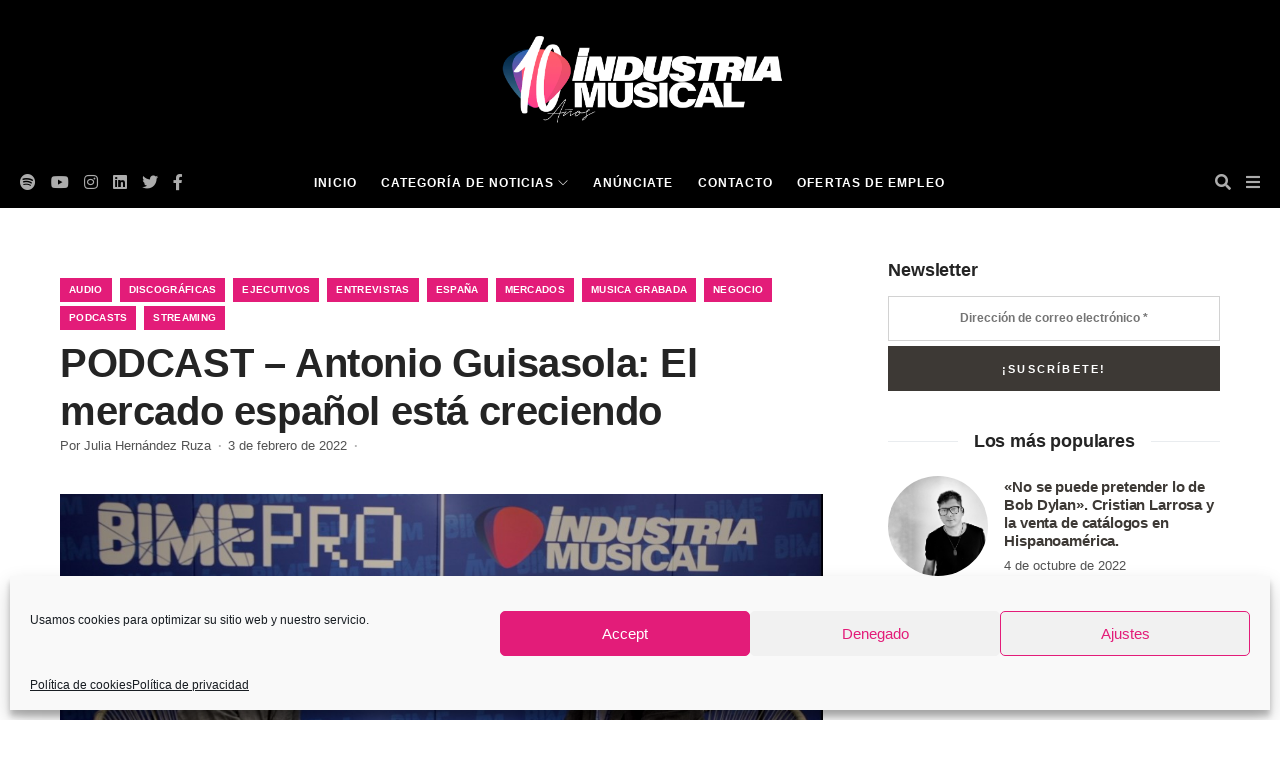

--- FILE ---
content_type: text/html; charset=UTF-8
request_url: https://industriamusical.com/podcast-antonio-guisasola-el-mercado-espanol-esta-creciendo/
body_size: 19326
content:
<!DOCTYPE html>
<html lang="es_ES">
<head>
<meta charset="UTF-8">
<meta http-equiv="x-ua-compatible" content="ie=edge">
<meta name="viewport" content="width=device-width, initial-scale=1, maximum-scale=1">
<title>PODCAST – Antonio Guisasola: El mercado español está creciendo - IndustriaMusical.com</title>
<style>img:is([sizes="auto" i], [sizes^="auto," i]) { contain-intrinsic-size: 3000px 1500px }</style>
<!-- All in One SEO 4.7.0 - aioseo.com -->
<meta name="description" content="En el Episodio 2 de nuestro Podcast, conversamos con el presidente de Promusicae, Antonio Guisasola, quien nos cuenta un poco cómo se calculan las certificaciones de Disco de Oro y de Platino, y también predice que los artistas más vendidos en España en 2021 serían C. Tangana y Alejandro Sanz. Angel Navas: ¿Qué es un" />
<meta name="robots" content="max-image-preview:large" />
<link rel="canonical" href="https://industriamusical.com/podcast-antonio-guisasola-el-mercado-espanol-esta-creciendo/" />
<meta name="generator" content="All in One SEO (AIOSEO) 4.7.0" />
<meta property="og:locale" content="es_ES" />
<meta property="og:site_name" content="IndustriaMusical.com - Toda la actualidad de la industria musical" />
<meta property="og:type" content="article" />
<meta property="og:title" content="PODCAST – Antonio Guisasola: El mercado español está creciendo - IndustriaMusical.com" />
<meta property="og:description" content="En el Episodio 2 de nuestro Podcast, conversamos con el presidente de Promusicae, Antonio Guisasola, quien nos cuenta un poco cómo se calculan las certificaciones de Disco de Oro y de Platino, y también predice que los artistas más vendidos en España en 2021 serían C. Tangana y Alejandro Sanz. Angel Navas: ¿Qué es un" />
<meta property="og:url" content="https://industriamusical.com/podcast-antonio-guisasola-el-mercado-espanol-esta-creciendo/" />
<meta property="article:published_time" content="2022-02-03T18:49:42+00:00" />
<meta property="article:modified_time" content="2022-02-03T18:50:48+00:00" />
<meta name="twitter:card" content="summary_large_image" />
<meta name="twitter:title" content="PODCAST – Antonio Guisasola: El mercado español está creciendo - IndustriaMusical.com" />
<meta name="twitter:description" content="En el Episodio 2 de nuestro Podcast, conversamos con el presidente de Promusicae, Antonio Guisasola, quien nos cuenta un poco cómo se calculan las certificaciones de Disco de Oro y de Platino, y también predice que los artistas más vendidos en España en 2021 serían C. Tangana y Alejandro Sanz. Angel Navas: ¿Qué es un" />
<script type="application/ld+json" class="aioseo-schema">
{"@context":"https:\/\/schema.org","@graph":[{"@type":"BlogPosting","@id":"https:\/\/industriamusical.com\/podcast-antonio-guisasola-el-mercado-espanol-esta-creciendo\/#blogposting","name":"PODCAST \u2013 Antonio Guisasola: El mercado espa\u00f1ol est\u00e1 creciendo - IndustriaMusical.com","headline":"PODCAST &#8211; Antonio Guisasola: El mercado espa\u00f1ol est\u00e1 creciendo","author":{"@id":"https:\/\/industriamusical.com\/author\/julia\/#author"},"publisher":{"@id":"https:\/\/industriamusical.com\/#organization"},"image":{"@type":"ImageObject","url":"https:\/\/industriamusical.com\/wp-content\/uploads\/2022\/02\/podcast-promusicae.jpg","width":1126,"height":627},"datePublished":"2022-02-03T18:49:42+02:00","dateModified":"2022-02-03T18:50:48+02:00","inLanguage":"es-ES","mainEntityOfPage":{"@id":"https:\/\/industriamusical.com\/podcast-antonio-guisasola-el-mercado-espanol-esta-creciendo\/#webpage"},"isPartOf":{"@id":"https:\/\/industriamusical.com\/podcast-antonio-guisasola-el-mercado-espanol-esta-creciendo\/#webpage"},"articleSection":"Audio, Discogr\u00e1ficas, Ejecutivos, Entrevistas, Espa\u00f1a, Mercados, musica grabada, Negocio, Podcasts, Streaming, Antonio Guisasola, podcast, Promusicae"},{"@type":"BreadcrumbList","@id":"https:\/\/industriamusical.com\/podcast-antonio-guisasola-el-mercado-espanol-esta-creciendo\/#breadcrumblist","itemListElement":[{"@type":"ListItem","@id":"https:\/\/industriamusical.com\/#listItem","position":1,"name":"Hogar","item":"https:\/\/industriamusical.com\/","nextItem":"https:\/\/industriamusical.com\/podcast-antonio-guisasola-el-mercado-espanol-esta-creciendo\/#listItem"},{"@type":"ListItem","@id":"https:\/\/industriamusical.com\/podcast-antonio-guisasola-el-mercado-espanol-esta-creciendo\/#listItem","position":2,"name":"PODCAST - Antonio Guisasola: El mercado espa\u00f1ol est\u00e1 creciendo","previousItem":"https:\/\/industriamusical.com\/#listItem"}]},{"@type":"Organization","@id":"https:\/\/industriamusical.com\/#organization","name":"IndustriaMusical.com","description":"Toda la actualidad de la industria musical","url":"https:\/\/industriamusical.com\/"},{"@type":"Person","@id":"https:\/\/industriamusical.com\/author\/julia\/#author","url":"https:\/\/industriamusical.com\/author\/julia\/","name":"Julia Hern\u00e1ndez Ruza","image":{"@type":"ImageObject","@id":"https:\/\/industriamusical.com\/podcast-antonio-guisasola-el-mercado-espanol-esta-creciendo\/#authorImage","url":"https:\/\/secure.gravatar.com\/avatar\/273c00f908dae3ec62dd918255dd9e32d5484dcda5893327d439e50af11a86b8?s=96&d=mm&r=g","width":96,"height":96,"caption":"Julia Hern\u00e1ndez Ruza"}},{"@type":"WebPage","@id":"https:\/\/industriamusical.com\/podcast-antonio-guisasola-el-mercado-espanol-esta-creciendo\/#webpage","url":"https:\/\/industriamusical.com\/podcast-antonio-guisasola-el-mercado-espanol-esta-creciendo\/","name":"PODCAST \u2013 Antonio Guisasola: El mercado espa\u00f1ol est\u00e1 creciendo - IndustriaMusical.com","description":"En el Episodio 2 de nuestro Podcast, conversamos con el presidente de Promusicae, Antonio Guisasola, quien nos cuenta un poco c\u00f3mo se calculan las certificaciones de Disco de Oro y de Platino, y tambi\u00e9n predice que los artistas m\u00e1s vendidos en Espa\u00f1a en 2021 ser\u00edan C. Tangana y Alejandro Sanz. Angel Navas: \u00bfQu\u00e9 es un","inLanguage":"es-ES","isPartOf":{"@id":"https:\/\/industriamusical.com\/#website"},"breadcrumb":{"@id":"https:\/\/industriamusical.com\/podcast-antonio-guisasola-el-mercado-espanol-esta-creciendo\/#breadcrumblist"},"author":{"@id":"https:\/\/industriamusical.com\/author\/julia\/#author"},"creator":{"@id":"https:\/\/industriamusical.com\/author\/julia\/#author"},"image":{"@type":"ImageObject","url":"https:\/\/industriamusical.com\/wp-content\/uploads\/2022\/02\/podcast-promusicae.jpg","@id":"https:\/\/industriamusical.com\/podcast-antonio-guisasola-el-mercado-espanol-esta-creciendo\/#mainImage","width":1126,"height":627},"primaryImageOfPage":{"@id":"https:\/\/industriamusical.com\/podcast-antonio-guisasola-el-mercado-espanol-esta-creciendo\/#mainImage"},"datePublished":"2022-02-03T18:49:42+02:00","dateModified":"2022-02-03T18:50:48+02:00"},{"@type":"WebSite","@id":"https:\/\/industriamusical.com\/#website","url":"https:\/\/industriamusical.com\/","name":"IndustriaMusical.com","description":"Toda la actualidad de la industria musical","inLanguage":"es-ES","publisher":{"@id":"https:\/\/industriamusical.com\/#organization"}}]}
</script>
<!-- All in One SEO -->
<!-- This site is optimized with the Yoast SEO plugin v19.13 - https://yoast.com/wordpress/plugins/seo/ -->
<title>PODCAST – Antonio Guisasola: El mercado español está creciendo - IndustriaMusical.com</title>
<link rel="canonical" href="https://industriamusical.com/podcast-antonio-guisasola-el-mercado-espanol-esta-creciendo/" />
<meta property="og:locale" content="es_ES" />
<meta property="og:type" content="article" />
<meta property="og:title" content="PODCAST - Antonio Guisasola: El mercado español está creciendo - IndustriaMusical.com" />
<meta property="og:description" content="En el Episodio 2 de nuestro Podcast, conversamos con el presidente de Promusicae, Antonio Guisasola, quien nos cuenta un poco cómo se calculan las certificaciones de Disco de Oro y de Platino, y también predice que los artistas más vendidos en España en 2021 serían C. Tangana y Alejandro Sanz. Angel Navas: ¿Qué es un [&hellip;]" />
<meta property="og:url" content="https://industriamusical.com/podcast-antonio-guisasola-el-mercado-espanol-esta-creciendo/" />
<meta property="og:site_name" content="IndustriaMusical.com" />
<meta property="article:published_time" content="2022-02-03T18:49:42+00:00" />
<meta property="article:modified_time" content="2022-02-03T18:50:48+00:00" />
<meta property="og:image" content="https://industriamusical.com/wp-content/uploads/2022/02/podcast-promusicae.jpg" />
<meta property="og:image:width" content="1126" />
<meta property="og:image:height" content="627" />
<meta property="og:image:type" content="image/jpeg" />
<meta name="author" content="Julia Hernández Ruza" />
<meta name="twitter:card" content="summary_large_image" />
<meta name="twitter:label1" content="Escrito por" />
<meta name="twitter:data1" content="Julia Hernández Ruza" />
<meta name="twitter:label2" content="Tiempo de lectura" />
<meta name="twitter:data2" content="4 minutos" />
<script type="application/ld+json" class="yoast-schema-graph">{"@context":"https://schema.org","@graph":[{"@type":"WebPage","@id":"https://industriamusical.com/podcast-antonio-guisasola-el-mercado-espanol-esta-creciendo/","url":"https://industriamusical.com/podcast-antonio-guisasola-el-mercado-espanol-esta-creciendo/","name":"PODCAST - Antonio Guisasola: El mercado español está creciendo - IndustriaMusical.com","isPartOf":{"@id":"https://industriamusical.com/#website"},"primaryImageOfPage":{"@id":"https://industriamusical.com/podcast-antonio-guisasola-el-mercado-espanol-esta-creciendo/#primaryimage"},"image":{"@id":"https://industriamusical.com/podcast-antonio-guisasola-el-mercado-espanol-esta-creciendo/#primaryimage"},"thumbnailUrl":"https://industriamusical.com/wp-content/uploads/2022/02/podcast-promusicae.jpg","datePublished":"2022-02-03T18:49:42+00:00","dateModified":"2022-02-03T18:50:48+00:00","author":{"@id":"https://industriamusical.com/#/schema/person/babfb766e66f93e82725e5d80171297a"},"breadcrumb":{"@id":"https://industriamusical.com/podcast-antonio-guisasola-el-mercado-espanol-esta-creciendo/#breadcrumb"},"inLanguage":"es","potentialAction":[{"@type":"ReadAction","target":["https://industriamusical.com/podcast-antonio-guisasola-el-mercado-espanol-esta-creciendo/"]}]},{"@type":"ImageObject","inLanguage":"es","@id":"https://industriamusical.com/podcast-antonio-guisasola-el-mercado-espanol-esta-creciendo/#primaryimage","url":"https://industriamusical.com/wp-content/uploads/2022/02/podcast-promusicae.jpg","contentUrl":"https://industriamusical.com/wp-content/uploads/2022/02/podcast-promusicae.jpg","width":1126,"height":627},{"@type":"BreadcrumbList","@id":"https://industriamusical.com/podcast-antonio-guisasola-el-mercado-espanol-esta-creciendo/#breadcrumb","itemListElement":[{"@type":"ListItem","position":1,"name":"Home","item":"https://industriamusical.com/"},{"@type":"ListItem","position":2,"name":"Noticias","item":"https://industriamusical.com/noticias/"},{"@type":"ListItem","position":3,"name":"PODCAST &#8211; Antonio Guisasola: El mercado español está creciendo"}]},{"@type":"WebSite","@id":"https://industriamusical.com/#website","url":"https://industriamusical.com/","name":"IndustriaMusical.com","description":"Toda la actualidad de la industria musical","potentialAction":[{"@type":"SearchAction","target":{"@type":"EntryPoint","urlTemplate":"https://industriamusical.com/?s={search_term_string}"},"query-input":"required name=search_term_string"}],"inLanguage":"es"},{"@type":"Person","@id":"https://industriamusical.com/#/schema/person/babfb766e66f93e82725e5d80171297a","name":"Julia Hernández Ruza","image":{"@type":"ImageObject","inLanguage":"es","@id":"https://industriamusical.com/#/schema/person/image/","url":"https://secure.gravatar.com/avatar/273c00f908dae3ec62dd918255dd9e32d5484dcda5893327d439e50af11a86b8?s=96&d=mm&r=g","contentUrl":"https://secure.gravatar.com/avatar/273c00f908dae3ec62dd918255dd9e32d5484dcda5893327d439e50af11a86b8?s=96&d=mm&r=g","caption":"Julia Hernández Ruza"},"sameAs":["https://industriamusicalacademy.com/","https://www.linkedin.com/in/juliahernandezruza/"],"url":"https://industriamusical.com/author/julia/"}]}</script>
<!-- / Yoast SEO plugin. -->
<link rel="alternate" type="application/rss+xml" title="IndustriaMusical.com &raquo; Feed" href="https://industriamusical.com/feed/" />
<link rel="alternate" type="application/rss+xml" title="IndustriaMusical.com &raquo; Feed de los comentarios" href="https://industriamusical.com/comments/feed/" />
<!-- <link rel='stylesheet' id='sbi_styles-css' href='https://industriamusical.com/wp-content/plugins/instagram-feed/css/sbi-styles.min.css?ver=6.1.5' type='text/css' media='all' /> -->
<!-- <link rel='stylesheet' id='wp-block-library-css' href='https://industriamusical.com/wp-includes/css/dist/block-library/style.min.css?ver=6.8.1' type='text/css' media='all' /> -->
<link rel="stylesheet" type="text/css" href="//industriamusical.com/wp-content/cache/wpfc-minified/6k0ihqfb/9y779.css" media="all"/>
<style id='classic-theme-styles-inline-css' type='text/css'>
/*! This file is auto-generated */
.wp-block-button__link{color:#fff;background-color:#32373c;border-radius:9999px;box-shadow:none;text-decoration:none;padding:calc(.667em + 2px) calc(1.333em + 2px);font-size:1.125em}.wp-block-file__button{background:#32373c;color:#fff;text-decoration:none}
</style>
<style id='global-styles-inline-css' type='text/css'>
:root{--wp--preset--aspect-ratio--square: 1;--wp--preset--aspect-ratio--4-3: 4/3;--wp--preset--aspect-ratio--3-4: 3/4;--wp--preset--aspect-ratio--3-2: 3/2;--wp--preset--aspect-ratio--2-3: 2/3;--wp--preset--aspect-ratio--16-9: 16/9;--wp--preset--aspect-ratio--9-16: 9/16;--wp--preset--color--black: #000000;--wp--preset--color--cyan-bluish-gray: #abb8c3;--wp--preset--color--white: #ffffff;--wp--preset--color--pale-pink: #f78da7;--wp--preset--color--vivid-red: #cf2e2e;--wp--preset--color--luminous-vivid-orange: #ff6900;--wp--preset--color--luminous-vivid-amber: #fcb900;--wp--preset--color--light-green-cyan: #7bdcb5;--wp--preset--color--vivid-green-cyan: #00d084;--wp--preset--color--pale-cyan-blue: #8ed1fc;--wp--preset--color--vivid-cyan-blue: #0693e3;--wp--preset--color--vivid-purple: #9b51e0;--wp--preset--gradient--vivid-cyan-blue-to-vivid-purple: linear-gradient(135deg,rgba(6,147,227,1) 0%,rgb(155,81,224) 100%);--wp--preset--gradient--light-green-cyan-to-vivid-green-cyan: linear-gradient(135deg,rgb(122,220,180) 0%,rgb(0,208,130) 100%);--wp--preset--gradient--luminous-vivid-amber-to-luminous-vivid-orange: linear-gradient(135deg,rgba(252,185,0,1) 0%,rgba(255,105,0,1) 100%);--wp--preset--gradient--luminous-vivid-orange-to-vivid-red: linear-gradient(135deg,rgba(255,105,0,1) 0%,rgb(207,46,46) 100%);--wp--preset--gradient--very-light-gray-to-cyan-bluish-gray: linear-gradient(135deg,rgb(238,238,238) 0%,rgb(169,184,195) 100%);--wp--preset--gradient--cool-to-warm-spectrum: linear-gradient(135deg,rgb(74,234,220) 0%,rgb(151,120,209) 20%,rgb(207,42,186) 40%,rgb(238,44,130) 60%,rgb(251,105,98) 80%,rgb(254,248,76) 100%);--wp--preset--gradient--blush-light-purple: linear-gradient(135deg,rgb(255,206,236) 0%,rgb(152,150,240) 100%);--wp--preset--gradient--blush-bordeaux: linear-gradient(135deg,rgb(254,205,165) 0%,rgb(254,45,45) 50%,rgb(107,0,62) 100%);--wp--preset--gradient--luminous-dusk: linear-gradient(135deg,rgb(255,203,112) 0%,rgb(199,81,192) 50%,rgb(65,88,208) 100%);--wp--preset--gradient--pale-ocean: linear-gradient(135deg,rgb(255,245,203) 0%,rgb(182,227,212) 50%,rgb(51,167,181) 100%);--wp--preset--gradient--electric-grass: linear-gradient(135deg,rgb(202,248,128) 0%,rgb(113,206,126) 100%);--wp--preset--gradient--midnight: linear-gradient(135deg,rgb(2,3,129) 0%,rgb(40,116,252) 100%);--wp--preset--font-size--small: 13px;--wp--preset--font-size--medium: 20px;--wp--preset--font-size--large: 36px;--wp--preset--font-size--x-large: 42px;--wp--preset--spacing--20: 0.44rem;--wp--preset--spacing--30: 0.67rem;--wp--preset--spacing--40: 1rem;--wp--preset--spacing--50: 1.5rem;--wp--preset--spacing--60: 2.25rem;--wp--preset--spacing--70: 3.38rem;--wp--preset--spacing--80: 5.06rem;--wp--preset--shadow--natural: 6px 6px 9px rgba(0, 0, 0, 0.2);--wp--preset--shadow--deep: 12px 12px 50px rgba(0, 0, 0, 0.4);--wp--preset--shadow--sharp: 6px 6px 0px rgba(0, 0, 0, 0.2);--wp--preset--shadow--outlined: 6px 6px 0px -3px rgba(255, 255, 255, 1), 6px 6px rgba(0, 0, 0, 1);--wp--preset--shadow--crisp: 6px 6px 0px rgba(0, 0, 0, 1);}:where(.is-layout-flex){gap: 0.5em;}:where(.is-layout-grid){gap: 0.5em;}body .is-layout-flex{display: flex;}.is-layout-flex{flex-wrap: wrap;align-items: center;}.is-layout-flex > :is(*, div){margin: 0;}body .is-layout-grid{display: grid;}.is-layout-grid > :is(*, div){margin: 0;}:where(.wp-block-columns.is-layout-flex){gap: 2em;}:where(.wp-block-columns.is-layout-grid){gap: 2em;}:where(.wp-block-post-template.is-layout-flex){gap: 1.25em;}:where(.wp-block-post-template.is-layout-grid){gap: 1.25em;}.has-black-color{color: var(--wp--preset--color--black) !important;}.has-cyan-bluish-gray-color{color: var(--wp--preset--color--cyan-bluish-gray) !important;}.has-white-color{color: var(--wp--preset--color--white) !important;}.has-pale-pink-color{color: var(--wp--preset--color--pale-pink) !important;}.has-vivid-red-color{color: var(--wp--preset--color--vivid-red) !important;}.has-luminous-vivid-orange-color{color: var(--wp--preset--color--luminous-vivid-orange) !important;}.has-luminous-vivid-amber-color{color: var(--wp--preset--color--luminous-vivid-amber) !important;}.has-light-green-cyan-color{color: var(--wp--preset--color--light-green-cyan) !important;}.has-vivid-green-cyan-color{color: var(--wp--preset--color--vivid-green-cyan) !important;}.has-pale-cyan-blue-color{color: var(--wp--preset--color--pale-cyan-blue) !important;}.has-vivid-cyan-blue-color{color: var(--wp--preset--color--vivid-cyan-blue) !important;}.has-vivid-purple-color{color: var(--wp--preset--color--vivid-purple) !important;}.has-black-background-color{background-color: var(--wp--preset--color--black) !important;}.has-cyan-bluish-gray-background-color{background-color: var(--wp--preset--color--cyan-bluish-gray) !important;}.has-white-background-color{background-color: var(--wp--preset--color--white) !important;}.has-pale-pink-background-color{background-color: var(--wp--preset--color--pale-pink) !important;}.has-vivid-red-background-color{background-color: var(--wp--preset--color--vivid-red) !important;}.has-luminous-vivid-orange-background-color{background-color: var(--wp--preset--color--luminous-vivid-orange) !important;}.has-luminous-vivid-amber-background-color{background-color: var(--wp--preset--color--luminous-vivid-amber) !important;}.has-light-green-cyan-background-color{background-color: var(--wp--preset--color--light-green-cyan) !important;}.has-vivid-green-cyan-background-color{background-color: var(--wp--preset--color--vivid-green-cyan) !important;}.has-pale-cyan-blue-background-color{background-color: var(--wp--preset--color--pale-cyan-blue) !important;}.has-vivid-cyan-blue-background-color{background-color: var(--wp--preset--color--vivid-cyan-blue) !important;}.has-vivid-purple-background-color{background-color: var(--wp--preset--color--vivid-purple) !important;}.has-black-border-color{border-color: var(--wp--preset--color--black) !important;}.has-cyan-bluish-gray-border-color{border-color: var(--wp--preset--color--cyan-bluish-gray) !important;}.has-white-border-color{border-color: var(--wp--preset--color--white) !important;}.has-pale-pink-border-color{border-color: var(--wp--preset--color--pale-pink) !important;}.has-vivid-red-border-color{border-color: var(--wp--preset--color--vivid-red) !important;}.has-luminous-vivid-orange-border-color{border-color: var(--wp--preset--color--luminous-vivid-orange) !important;}.has-luminous-vivid-amber-border-color{border-color: var(--wp--preset--color--luminous-vivid-amber) !important;}.has-light-green-cyan-border-color{border-color: var(--wp--preset--color--light-green-cyan) !important;}.has-vivid-green-cyan-border-color{border-color: var(--wp--preset--color--vivid-green-cyan) !important;}.has-pale-cyan-blue-border-color{border-color: var(--wp--preset--color--pale-cyan-blue) !important;}.has-vivid-cyan-blue-border-color{border-color: var(--wp--preset--color--vivid-cyan-blue) !important;}.has-vivid-purple-border-color{border-color: var(--wp--preset--color--vivid-purple) !important;}.has-vivid-cyan-blue-to-vivid-purple-gradient-background{background: var(--wp--preset--gradient--vivid-cyan-blue-to-vivid-purple) !important;}.has-light-green-cyan-to-vivid-green-cyan-gradient-background{background: var(--wp--preset--gradient--light-green-cyan-to-vivid-green-cyan) !important;}.has-luminous-vivid-amber-to-luminous-vivid-orange-gradient-background{background: var(--wp--preset--gradient--luminous-vivid-amber-to-luminous-vivid-orange) !important;}.has-luminous-vivid-orange-to-vivid-red-gradient-background{background: var(--wp--preset--gradient--luminous-vivid-orange-to-vivid-red) !important;}.has-very-light-gray-to-cyan-bluish-gray-gradient-background{background: var(--wp--preset--gradient--very-light-gray-to-cyan-bluish-gray) !important;}.has-cool-to-warm-spectrum-gradient-background{background: var(--wp--preset--gradient--cool-to-warm-spectrum) !important;}.has-blush-light-purple-gradient-background{background: var(--wp--preset--gradient--blush-light-purple) !important;}.has-blush-bordeaux-gradient-background{background: var(--wp--preset--gradient--blush-bordeaux) !important;}.has-luminous-dusk-gradient-background{background: var(--wp--preset--gradient--luminous-dusk) !important;}.has-pale-ocean-gradient-background{background: var(--wp--preset--gradient--pale-ocean) !important;}.has-electric-grass-gradient-background{background: var(--wp--preset--gradient--electric-grass) !important;}.has-midnight-gradient-background{background: var(--wp--preset--gradient--midnight) !important;}.has-small-font-size{font-size: var(--wp--preset--font-size--small) !important;}.has-medium-font-size{font-size: var(--wp--preset--font-size--medium) !important;}.has-large-font-size{font-size: var(--wp--preset--font-size--large) !important;}.has-x-large-font-size{font-size: var(--wp--preset--font-size--x-large) !important;}
:where(.wp-block-post-template.is-layout-flex){gap: 1.25em;}:where(.wp-block-post-template.is-layout-grid){gap: 1.25em;}
:where(.wp-block-columns.is-layout-flex){gap: 2em;}:where(.wp-block-columns.is-layout-grid){gap: 2em;}
:root :where(.wp-block-pullquote){font-size: 1.5em;line-height: 1.6;}
</style>
<!-- <link rel='stylesheet' id='contact-form-7-css' href='https://industriamusical.com/wp-content/plugins/contact-form-7/includes/css/styles.css?ver=5.7.2' type='text/css' media='all' /> -->
<!-- <link rel='stylesheet' id='cmplz-general-css' href='https://industriamusical.com/wp-content/plugins/complianz-gdpr/assets/css/cookieblocker.min.css?ver=6.3.9' type='text/css' media='all' /> -->
<!-- <link rel='stylesheet' id='industria-style-css' href='https://industriamusical.com/wp-content/themes/industriamusical/style.css?ver=6.8.1' type='text/css' media='all' /> -->
<!-- <link rel='stylesheet' id='industria-plantilla-bootstrap-css' href='https://industriamusical.com/wp-content/themes/industriamusical/assets/css/bootstrap.min.css?ver=6.8.1' type='text/css' media='all' /> -->
<!-- <link rel='stylesheet' id='industria-plantilla-all-css' href='https://industriamusical.com/wp-content/themes/industriamusical/assets/css/all.min.css?ver=6.8.1' type='text/css' media='all' /> -->
<!-- <link rel='stylesheet' id='industria-plantilla-select-css' href='https://industriamusical.com/wp-content/themes/industriamusical/css/select2.min.css?ver=6.8.1' type='text/css' media='all' /> -->
<!-- <link rel='stylesheet' id='industria-plantilla-css-css' href='https://industriamusical.com/wp-content/themes/industriamusical/assets/css/style.css?ver=6.8.1' type='text/css' media='all' /> -->
<!-- <link rel='stylesheet' id='industria-aos-css-css' href='https://industriamusical.com/wp-content/themes/industriamusical/css/aos.css?ver=6.8.1' type='text/css' media='all' /> -->
<!-- <link rel='stylesheet' id='industria-amm-css' href='https://industriamusical.com/wp-content/themes/industriamusical/css/amm.css?ver=6.8.1' type='text/css' media='all' /> -->
<!-- <link rel='stylesheet' id='industria-custom-css' href='https://industriamusical.com/wp-content/themes/industriamusical/css/custom.css?ver=6.8.1' type='text/css' media='all' /> -->
<link rel="stylesheet" type="text/css" href="//industriamusical.com/wp-content/cache/wpfc-minified/ottrqgs/hgaxp.css" media="all"/>
<script src='//industriamusical.com/wp-content/cache/wpfc-minified/kz8jn40o/4l4rb.js' type="text/javascript"></script>
<!-- <script type="text/javascript" src="https://industriamusical.com/wp-content/plugins/google-analytics-for-wordpress/assets/js/frontend-gtag.min.js?ver=8.22.0" id="monsterinsights-frontend-script-js"></script> -->
<script data-cfasync="false" data-wpfc-render="false" type="text/javascript" id='monsterinsights-frontend-script-js-extra'>/* <![CDATA[ */
var monsterinsights_frontend = {"js_events_tracking":"true","download_extensions":"doc,pdf,ppt,zip,xls,docx,pptx,xlsx","inbound_paths":"[{\"path\":\"\\\/go\\\/\",\"label\":\"affiliate\"},{\"path\":\"\\\/recommend\\\/\",\"label\":\"affiliate\"}]","home_url":"https:\/\/industriamusical.com","hash_tracking":"false","v4_id":"G-SCZ490F40J"};/* ]]> */
</script>
<script src='//industriamusical.com/wp-content/cache/wpfc-minified/1cxotejb/hgaxp.js' type="text/javascript"></script>
<!-- <script type="text/javascript" src="https://industriamusical.com/wp-includes/js/jquery/jquery.min.js?ver=3.7.1" id="jquery-core-js"></script> -->
<!-- <script type="text/javascript" src="https://industriamusical.com/wp-includes/js/jquery/jquery-migrate.min.js?ver=3.4.1" id="jquery-migrate-js"></script> -->
<link rel="https://api.w.org/" href="https://industriamusical.com/wp-json/" /><link rel="alternate" title="JSON" type="application/json" href="https://industriamusical.com/wp-json/wp/v2/posts/40163" /><link rel="EditURI" type="application/rsd+xml" title="RSD" href="https://industriamusical.com/xmlrpc.php?rsd" />
<meta name="generator" content="WordPress 6.8.1" />
<link rel='shortlink' href='https://industriamusical.com/?p=40163' />
<link rel="alternate" title="oEmbed (JSON)" type="application/json+oembed" href="https://industriamusical.com/wp-json/oembed/1.0/embed?url=https%3A%2F%2Findustriamusical.com%2Fpodcast-antonio-guisasola-el-mercado-espanol-esta-creciendo%2F" />
<link rel="alternate" title="oEmbed (XML)" type="text/xml+oembed" href="https://industriamusical.com/wp-json/oembed/1.0/embed?url=https%3A%2F%2Findustriamusical.com%2Fpodcast-antonio-guisasola-el-mercado-espanol-esta-creciendo%2F&#038;format=xml" />
<style>.cmplz-hidden{display:none!important;}</style><link rel="apple-touch-icon" sizes="180x180" href="/wp-content/uploads/fbrfg/apple-touch-icon.png">
<link rel="icon" type="image/png" sizes="32x32" href="/wp-content/uploads/fbrfg/favicon-32x32.png">
<link rel="icon" type="image/png" sizes="16x16" href="/wp-content/uploads/fbrfg/favicon-16x16.png">
<link rel="manifest" href="/wp-content/uploads/fbrfg/site.webmanifest">
<link rel="mask-icon" href="/wp-content/uploads/fbrfg/safari-pinned-tab.svg" color="#5bbad5">
<link rel="shortcut icon" href="/wp-content/uploads/fbrfg/favicon.ico">
<meta name="msapplication-TileColor" content="#da532c">
<meta name="msapplication-config" content="/wp-content/uploads/fbrfg/browserconfig.xml">
<meta name="theme-color" content="#ffffff"><style id="wpforms-css-vars-root">
:root {
--wpforms-field-border-radius: 3px;
--wpforms-field-border-style: solid;
--wpforms-field-border-size: 1px;
--wpforms-field-background-color: #ffffff;
--wpforms-field-border-color: rgba( 0, 0, 0, 0.25 );
--wpforms-field-border-color-spare: rgba( 0, 0, 0, 0.25 );
--wpforms-field-text-color: rgba( 0, 0, 0, 0.7 );
--wpforms-field-menu-color: #ffffff;
--wpforms-label-color: rgba( 0, 0, 0, 0.85 );
--wpforms-label-sublabel-color: rgba( 0, 0, 0, 0.55 );
--wpforms-label-error-color: #d63637;
--wpforms-button-border-radius: 3px;
--wpforms-button-border-style: none;
--wpforms-button-border-size: 1px;
--wpforms-button-background-color: #066aab;
--wpforms-button-border-color: #066aab;
--wpforms-button-text-color: #ffffff;
--wpforms-page-break-color: #066aab;
--wpforms-background-image: none;
--wpforms-background-position: center center;
--wpforms-background-repeat: no-repeat;
--wpforms-background-size: cover;
--wpforms-background-width: 100px;
--wpforms-background-height: 100px;
--wpforms-background-color: rgba( 0, 0, 0, 0 );
--wpforms-background-url: none;
--wpforms-container-padding: 0px;
--wpforms-container-border-style: none;
--wpforms-container-border-width: 1px;
--wpforms-container-border-color: #000000;
--wpforms-container-border-radius: 3px;
--wpforms-field-size-input-height: 43px;
--wpforms-field-size-input-spacing: 15px;
--wpforms-field-size-font-size: 16px;
--wpforms-field-size-line-height: 19px;
--wpforms-field-size-padding-h: 14px;
--wpforms-field-size-checkbox-size: 16px;
--wpforms-field-size-sublabel-spacing: 5px;
--wpforms-field-size-icon-size: 1;
--wpforms-label-size-font-size: 16px;
--wpforms-label-size-line-height: 19px;
--wpforms-label-size-sublabel-font-size: 14px;
--wpforms-label-size-sublabel-line-height: 17px;
--wpforms-button-size-font-size: 17px;
--wpforms-button-size-height: 41px;
--wpforms-button-size-padding-h: 15px;
--wpforms-button-size-margin-top: 10px;
--wpforms-container-shadow-size-box-shadow: none;
}
</style>        <!-- Google Tag Manager -->
<script>(function(w,d,s,l,i){w[l]=w[l]||[];w[l].push({'gtm.start':
new Date().getTime(),event:'gtm.js'});var f=d.getElementsByTagName(s)[0],
j=d.createElement(s),dl=l!='dataLayer'?'&l='+l:'';j.async=true;j.src=
'https://www.googletagmanager.com/gtm.js?id='+i+dl;f.parentNode.insertBefore(j,f);
})(window,document,'script','dataLayer','GTM-PMKCQ3D');</script>
<!-- End Google Tag Manager -->
<style>
#disqus_thread iframe:first-child, #disqus_thread iframe:last-child{
display:none !important;
}
</style>
</head>
<body data-rsssl=1 data-cmplz=1 class="wp-singular post-template-default single single-post postid-40163 single-format-standard wp-theme-industriamusical">
<!-- Google Tag Manager (noscript) -->
<noscript><iframe src="https://www.googletagmanager.com/ns.html?id=GTM-PMKCQ3D"
height="0" width="0" style="display:none;visibility:hidden"></iframe></noscript>
<!-- End Google Tag Manager (noscript) -->    <div id="page">
<header class="main-header">
<!--Header Top-->
<div id="mosttop-bar">
<div class="container">
<div class="row">
<div class="col-md-12">
<div class="bt-logo">
<a href="/"><img src="https://industriamusical.com/wp-content/themes/industriamusical/img/logo_white_big.png" alt="" title=""></a>
</div>
</div>
</div>
</div>
</div>
<!-- End Header Top -->
<!-- Header Middle -->
<div class="header-middle">
<div class="container clearfix">
<div class="row">
<div class="col-md-12">
<div class="bt_menu_wrapper">
<div class="header-social-icons">
<ul class="social-wrapper">
<li><a target="_blank" href="https://open.spotify.com/user/industriamusical.es"><i class="fab fa-spotify"></i></a></li>
<li><a target="_blank" href="https://www.youtube.com/user/industriamusicales"><i class="fab fa-youtube"></i></a></li>
<li><a target="_blank" href="https://www.instagram.com/industriamusicalcom/"><i class="fab fa-instagram"></i></a></li>
<li><a target="_blank" href="https://www.linkedin.com/company/industriamusical/"><i class="fab fa-linkedin"></i></a></li>
<li><a target="_blank" href="https://twitter.com/musicaindustria"><i class="fab fa-twitter"></i></a></li>
<li><a target="_blank" href="https://www.facebook.com/IndustriaMusicalcom"><i class="fab fa-facebook-f"></i></a></li>
</ul>
</div>
<div class="bt_mobile_logo">
<a href="/"><img src="https://industriamusical.com/wp-content/themes/industriamusical/img/logo_white_big.png" alt="" title=""></a>
</div>
<div class="bt-nav clearfix">
<!-- Main Menu -->
<div class="bt-navigation">
<ul id="menu-menu-general" class="menu"><li id="menu-item-16" class="menu-item menu-item-type-post_type menu-item-object-page menu-item-home menu-item-16"><a href="https://industriamusical.com/">Inicio</a></li>
<li id="menu-item-20" class="menu-item menu-item-type-custom menu-item-object-custom menu-item-has-children menu-item-20"><a href="#">Categoría de noticias</a>
<ul class="sub-menu">
<li id="menu-item-39231" class="menu-item menu-item-type-taxonomy menu-item-object-category menu-item-39231"><a href="https://industriamusical.com/category/noticias/">Noticias</a></li>
<li id="menu-item-39232" class="menu-item menu-item-type-taxonomy menu-item-object-category current-post-ancestor current-menu-parent current-post-parent menu-item-39232"><a href="https://industriamusical.com/category/negocio/">Negocio</a></li>
<li id="menu-item-39233" class="menu-item menu-item-type-taxonomy menu-item-object-category current-post-ancestor current-menu-parent current-post-parent menu-item-39233"><a href="https://industriamusical.com/category/streaming/">Streaming</a></li>
<li id="menu-item-39234" class="menu-item menu-item-type-taxonomy menu-item-object-category menu-item-39234"><a href="https://industriamusical.com/category/directo/">Directo</a></li>
<li id="menu-item-39235" class="menu-item menu-item-type-taxonomy menu-item-object-category current-post-ancestor current-menu-parent current-post-parent menu-item-39235"><a href="https://industriamusical.com/category/mercados/">Mercados</a></li>
<li id="menu-item-39236" class="menu-item menu-item-type-taxonomy menu-item-object-category menu-item-39236"><a href="https://industriamusical.com/category/business/">Business</a></li>
<li id="menu-item-39237" class="menu-item menu-item-type-taxonomy menu-item-object-category current-post-ancestor current-menu-parent current-post-parent menu-item-39237"><a href="https://industriamusical.com/category/discograficas/">Discográficas</a></li>
<li id="menu-item-39238" class="menu-item menu-item-type-taxonomy menu-item-object-category menu-item-39238"><a href="https://industriamusical.com/category/financiacion-adquisiciones/">Finanzas y Adquisiciones</a></li>
<li id="menu-item-39239" class="menu-item menu-item-type-taxonomy menu-item-object-category menu-item-39239"><a href="https://industriamusical.com/category/tecnologia/">Tecnología</a></li>
<li id="menu-item-39240" class="menu-item menu-item-type-taxonomy menu-item-object-category menu-item-39240"><a href="https://industriamusical.com/category/marketing/">Marketing</a></li>
</ul>
</li>
<li id="menu-item-39823" class="menu-item menu-item-type-post_type menu-item-object-page menu-item-39823"><a href="https://industriamusical.com/anunciate/">Anúnciate</a></li>
<li id="menu-item-18" class="menu-item menu-item-type-post_type menu-item-object-page menu-item-18"><a href="https://industriamusical.com/contacto/">Contacto</a></li>
<li id="menu-item-47571" class="menu-item menu-item-type-post_type menu-item-object-page menu-item-47571"><a href="https://industriamusical.com/ofertas-de-empleo/">Ofertas de empleo</a></li>
</ul>                           </div>
<!-- Main Menu End-->
</div>
<ul class="header-s-m">
<li class="bt_search_btn"><i class="fa fa-times"></i><i class="fa fa-search"></i></li>
<li class="bt_mb_btn sidemenuoption-open is-active"><i class="fa fa-bars"></i></li>    
</ul>
</div>
</div>
</div>
</div>
<div class="bt_search_wrapper">
<div class="container">
<div class="row">
<div class="col-md-12">
<div class="bt_search_form_wrapper">
<li id="block-7" class="widget widget_block">
<div class="wp-block-group"><div class="wp-block-group__inner-container is-layout-flow wp-block-group-is-layout-flow"><form role="search" method="get" action="https://industriamusical.com/" class="wp-block-search__button-outside wp-block-search__text-button wp-block-search"    ><label class="wp-block-search__label screen-reader-text" for="wp-block-search__input-1" >Buscar</label><div class="wp-block-search__inside-wrapper " ><input class="wp-block-search__input" id="wp-block-search__input-1" placeholder="¿Qué es lo que estás buscando?" value="" type="search" name="s" required /><button aria-label="Buscar" class="wp-block-search__button wp-element-button" type="submit" >Buscar</button></div></form></div></div>
</li>
</div>
</div>
</div>
</div>
</div>
</div>
</header>
<div id="content">
<div class="amm-mainrow single-page">
<div class="bt-blog-body bt-content-area">
<div class="container">
<div class="row">
<div class="col-md-8">
<div class="single_header_wrapper">
<div class="meta-info-bg-color">
<a class="mr-2 mb-1" href="https://industriamusical.com/category/audio/" tabindex="0">Audio</a><a class="mr-2 mb-1" href="https://industriamusical.com/category/discograficas/" tabindex="0">Discográficas</a><a class="mr-2 mb-1" href="https://industriamusical.com/category/ejecutivos/" tabindex="0">Ejecutivos</a><a class="mr-2 mb-1" href="https://industriamusical.com/category/entrevistas/" tabindex="0">Entrevistas</a><a class="mr-2 mb-1" href="https://industriamusical.com/category/espana/" tabindex="0">España</a><a class="mr-2 mb-1" href="https://industriamusical.com/category/mercados/" tabindex="0">Mercados</a><a class="mr-2 mb-1" href="https://industriamusical.com/category/musica-grabada/" tabindex="0">musica grabada</a><a class="mr-2 mb-1" href="https://industriamusical.com/category/negocio/" tabindex="0">Negocio</a><a class="mr-2 mb-1" href="https://industriamusical.com/category/podcasts/" tabindex="0">Podcasts</a><a class="mr-2 mb-1" href="https://industriamusical.com/category/streaming/" tabindex="0">Streaming</a>                        </div>
<h1>
PODCAST &#8211; Antonio Guisasola: El mercado español está creciendo                        </h1>
<div class="meta-info">
<ul>
<li class="post-author">Por Julia Hernández Ruza</li>
<li class="post-date">3 de febrero de 2022</li>
<li class="post-view"></li>
</ul>
</div>
</div>
<div class="bt_single_content">
</div>
<div class="bt_single_feature">
<img src="https://industriamusical.com/wp-content/uploads/2022/02/podcast-promusicae.jpg" alt="image" />
</div>
<div class="bt_single_content">
<p>En el Episodio 2 de nuestro Podcast, conversamos con el presidente de <strong>Promusicae, Antonio Guisasola</strong>, quien nos cuenta un poco cómo se calculan las certificaciones de Disco de Oro y de Platino, y también predice que los artistas más vendidos en España en 2021 serían C. Tangana y Alejandro Sanz.</p>
<p><iframe style="border-radius: 12px;" src="https://open.spotify.com/embed/episode/7nDaqQ0dpU1ppJPIUYD0aW?utm_source=generator" width="100%" height="232" frameborder="0" allowfullscreen="allowfullscreen"></iframe></p>
<p><strong>Angel Navas:</strong> ¿Qué es un disco de éxito para Promusicae? ¿Cómo trabajáis las certificaciones?</p>
<p><strong>Antonio Guisasola:</strong> Ahora mismo el Disco de Oro son 20.000 unidades vendidas y el disco de Platino son 40.000. Hemos tenido épocas en que estábamos en 100.000. Pero evidentemente, claro eso en todos los mercados lo hacen, se van adaptando al volumen de mercado que tienen.</p>
<p>Y durante años lo hemos ido bajando. Ahora estamos en un momento en que a lo mejor, pues deberíamos plantearnos recuperar una pequeña subida. Es una cosa que para el año que viene (2022) tenemos un poco en estudio</p>
<p><strong>AN:</strong> ¿Subir?</p>
<p><strong>AG:</strong> Subir un poco otra vez el volumen pues, bueno, somos un mercado un poco más grande de lo que éramos, si.</p>
<p><strong>AN:</strong> ¿Y a nivel canción?, que hoy es un día es un mercado mucho de canciones</p>
<p><strong>AG:</strong> Si, trabajamos con las mismas unidades, 20.000 y 40.000 unidades tenemos para los discos</p>
<p><strong>AN:</strong> Pero ¿cómo transformamos eso en millones de streams?</p>
<p><strong>AG:</strong> Osea, por un lado tenemos, digamos, la certificación de la canción. Osea, 20.000 reproducciones de una canción son un Disco de Oro. Y lo que hemos hecho es, como han hecho casi todos los países europeos, hacer una lista de álbumes en la que acumulemos las compras físicas con las escuchas en plataformas de streaming.</p>
<p>Entonces estamos mezclando acceso con compra, con lo cual lo que hacemos es una conversión. ¿Cuántas canciones tienen que escucharse para que generen el equivalente a la compra de una canción? Hacemos una conversión y lo que hacemos es sumar esas reproducciones a la venta de álbumes, a través un protocolo que se llama el SEA, que es el «streaming equivalent album»; una tasa de conversión, que en cada país es distinta, porque también funciona diferente en sus mercados.</p>
<p>Por ejemplo, 200 reproducciones en una plataforma de pago a través de una suscripción, equivalen a 1 Euro para las compañías discográficas, pero esto equivale a una descarga de una canción. Doscientos plays de pago equivalen a una descarga, 12 descargas equivalen a 1 álbum. Entonces hacemos esa conversión.</p>
<p><strong>AN:</strong> Pero, cuando una canción, no sé si ya se certifica o no, pero una canción que tiene 100 millones de reproducciones o 200 millones, lo certificáis y serán muchísimos discos de platino&#8230;</p>
<p><strong>AG:</strong> Si, lo que pasa es que yo creo que 100 millones de reproducciones no tenemos yo creo que en ninguna que se mantenga en la lista</p>
<p><strong>AN:</strong> Ah claro, deben mantenerse. Nunca me ha gustado mucho entrar, o comprar el discurso de que una plataforma paga más o no, porque, paga más por streams, pero cuánto cuesta generar un stream en una u otra?</p>
<p><strong>AG:</strong> Exacto, claro, claro. Decimos, esta es más rentable, pero tiene que sonar allí</p>
<p><strong>AN:</strong> Pero tienes que sonar allí, y hacer un millón en X, a veces es 20 veces más difícil de hacer que en otras.</p>
<p><strong>AG:</strong> Si, si claro. Efectivamente. Todo tiene ventajas e inconvenientes. Si te conviertes en un artista de la plataforma que no tiene servicio gratuito y te escuchan mucho, pues fenomenal, has hecho el negocio de tu vida.</p>
<p>Pero como lo normal es estar en todas además, y que el comportamiento sea variado, pues depende, entonces. Hay artistas muy potentes que hacen trap, que son muy populares en la parte gratuita de los servicios, por lo cual generan muchas escuchas pero con menos volumen económico.</p>
<p>Mientras que hay otros artistas que generan un montón de escuchas pero en la parte de servicio de suscripción. Entonces cada artista tiene una composición diferente, pues en función del público que tenga.</p>
<p><strong>AN:</strong> Y sobre artistas en particular, no se si tienes data que puedas compartir, ¿cuál es el artista más escuchado en España en el 2021?</p>
<p><strong>AG:</strong> Bueno en el 2021 no lo tenemos todavía, lo publicaremos a final de año. Pero bueno te puedes imaginar que nuestro Top 100 de listas de canciones se mueve poco. Todos los artistas que hacen trap están en la parte alta en España, pues <strong>C. Tangana</strong> estará muy arriba. Pero bueno cuando salga el disco de <strong>Alejandro Sanz</strong>, pues también tiene su público y además volvemos a lo de siempre, la venta de álbumes, digamos que al final cotiza más que la escucha de una canción con lo cual pues, una cosa se compensa con otra.</p>
<p>Escucha el resto de la entrevista en el Episodio 2 de nuestro <a href="https://open.spotify.com/show/4FzxEmmog66Ax1JxY3LBC5">Podcast Industria Musical.</a></p>
</div>
<div class="bt_single_content">
</div>
<div class="bt_tag_share">
<div class="blog-tags">
<a class="mb-1 mr-2" href="https://industriamusical.com/tag/antonio-guisasola/">Antonio Guisasola</a><a class="mb-1 mr-2" href="https://industriamusical.com/tag/podcast/">podcast</a><a class="mb-1 mr-2" href="https://industriamusical.com/tag/promusicae/">Promusicae</a>                        </div>
<div class="blog-social-list padding-sm-tb-20">
<a target="_blank" href="https://www.facebook.com/sharer/sharer.php?u=https%3A%2F%2Findustriamusical.com%2Fpodcast-antonio-guisasola-el-mercado-espanol-esta-creciendo%2F" class="facebook-bg">
<i class="fab fa-facebook-f"></i>
</a>
<a target="_blank" href="https://twitter.com/intent/tweet?url=https%3A%2F%2Findustriamusical.com%2Fpodcast-antonio-guisasola-el-mercado-espanol-esta-creciendo%2F&text=PODCAST &#8211; Antonio Guisasola: El mercado español está creciendo&via=" class="twitter-bg">
<i class="fab fa-twitter"></i>
</a>
<a target="_blank" href="https://www.linkedin.com/cws/share?url=https%3A%2F%2Findustriamusical.com%2Fpodcast-antonio-guisasola-el-mercado-espanol-esta-creciendo%2F" class="linkedin-bg">
<i class="fab fa-linkedin-in"></i>
</a>
<a target="_blank" href="https://api.whatsapp.com/send?&text=https%3A%2F%2Findustriamusical.com%2Fpodcast-antonio-guisasola-el-mercado-espanol-esta-creciendo%2F" class="whatsapp-bg">
<i class="fab fa-whatsapp"></i>
</a>
<a target="_blank" href="#" id="share-general" data-title="PODCAST &#8211; Antonio Guisasola: El mercado español está creciendo" data-url="https://industriamusical.com/podcast-antonio-guisasola-el-mercado-espanol-esta-creciendo/" class="facebook-bg">
<i class="fas fa-share-alt"></i>
</a>
</div>
</div>
<div class="author_info">
<div class="author_avatar">
<img alt='' src='https://secure.gravatar.com/avatar/273c00f908dae3ec62dd918255dd9e32d5484dcda5893327d439e50af11a86b8?s=96&#038;d=mm&#038;r=g' srcset='https://secure.gravatar.com/avatar/273c00f908dae3ec62dd918255dd9e32d5484dcda5893327d439e50af11a86b8?s=192&#038;d=mm&#038;r=g 2x' class='avatar avatar-96 photo' height='96' width='96' decoding='async'/>                        </div>
<div class="author_description">
<h5 class="author_title">Julia Hernández Ruza</h5>
<div class="author_bio mb-3"><p></p></div>
<div class="author_posts">
<h6>Últimos posts</h6>
<ul class="last_posts">
<li class="mb-1"><a href="https://industriamusical.com/music-week-poland-2025-un-debut-valiente-para-el-dialogo-y-el-cambio-en-la-industria-musical/">Music Week Poland 2025: Un debut valiente para el diálogo y el cambio en la industria musical</a></li><li class="mb-1"><a href="https://industriamusical.com/spotify-se-prepara-para-subir-los-precios-de-suscripciones-en-europa-y-america-latina/">Spotify se prepara para subir los precios de suscripciones en Europa y América Latina</a></li><li class="mb-1"><a href="https://industriamusical.com/wmg-presenta-una-demanda-contra-crumbl-cookies-por-infraccion-de-derechos-de-autor/">WMG presenta una demanda contra Crumbl Cookies por infracción de derechos de autor</a></li>                                </ul>
</div>
</div>
</div>
</div>
<div class="col-md-4 bt_sidebar">
<div class="sidebar">
<div class="d-flex">
<div class="bt_widget_area">
<h4 class="bt_widget_title">Newsletter</h4>
<div class="bt_widget_content">
<div class="bt_newsletter">
<div class="wpcf7 no-js" id="wpcf7-f43656-o1" lang="es-ES" dir="ltr">
<div class="screen-reader-response"><p role="status" aria-live="polite" aria-atomic="true"></p> <ul></ul></div>
<form action="/podcast-antonio-guisasola-el-mercado-espanol-esta-creciendo/#wpcf7-f43656-o1" method="post" class="wpcf7-form init mailchimp-ext-0.5.72" aria-label="Formulario de contacto" novalidate="novalidate" data-status="init">
<div style="display: none;">
<input type="hidden" name="_wpcf7" value="43656" />
<input type="hidden" name="_wpcf7_version" value="5.7.2" />
<input type="hidden" name="_wpcf7_locale" value="es_ES" />
<input type="hidden" name="_wpcf7_unit_tag" value="wpcf7-f43656-o1" />
<input type="hidden" name="_wpcf7_container_post" value="0" />
<input type="hidden" name="_wpcf7_posted_data_hash" value="" />
</div>
<p><span class="wpcf7-form-control-wrap" data-name="email"><input size="40" class="wpcf7-form-control wpcf7-text wpcf7-email wpcf7-validates-as-required wpcf7-validates-as-email" aria-required="true" aria-invalid="false" placeholder="Dirección de correo electrónico *" value="" type="email" name="email" /></span><br />
<input class="wpcf7-form-control has-spinner wpcf7-submit" type="submit" value="¡SUSCRÍBETE!" />
</p><div class="wpcf7-response-output" aria-hidden="true"></div><p style="display: none !important"><span class="wpcf7-form-control-wrap referer-page"><input type="hidden" name="referer-page" value="http://Direct%20Visit" data-value="http://Direct%20Visit" class="wpcf7-form-control wpcf7-text referer-page" aria-invalid="false"></span></p>
<!-- Chimpmatic extension by Renzo Johnson --></form></div>
</div>
</div>
</div>
</div>
<div class="single-sidebar recent-post-widget">
<div class="title mb-4">
<h3>Los más populares</h3>
</div>
<div class="recent-post-wrapper">
<div class="bt_article_list">
<div class="post-outer">
<div class="post-inner">
<div class="post-thumbnail thumbnail-redond"> <img src="https://industriamusical.com/wp-content/uploads/2022/10/IMG_6334-scaled.jpg" alt="image"> <a href="https://industriamusical.com/no-se-puede-pretender-lo-de-bob-dylan-cristian-larrosa-y-la-venta-de-catalogos-en-hispanoamerica/"></a></div>
</div>
<div class="post-inner">
<div class="entry-header">
<h2 class="entry-title"> <a href="https://industriamusical.com/no-se-puede-pretender-lo-de-bob-dylan-cristian-larrosa-y-la-venta-de-catalogos-en-hispanoamerica/">«No se puede pretender lo de Bob Dylan». Cristian Larrosa y la venta de catálogos en Hispanoamérica.</a></h2>
<div class="meta-info">
<ul>
<li class="post-date">4 de octubre de 2022</li>
</ul>
</div>
</div>
</div>
</div>
</div>
<div class="bt_article_list">
<div class="post-outer">
<div class="post-inner">
<div class="post-thumbnail thumbnail-redond"> <img src="https://industriamusical.com/wp-content/uploads/2023/03/1027_kul_bime4.jpg" alt="image"> <a href="https://industriamusical.com/rosana-corbacho-me-gano-la-vida-estando-de-gira-pero-como-psicologa/"></a></div>
</div>
<div class="post-inner">
<div class="entry-header">
<h2 class="entry-title"> <a href="https://industriamusical.com/rosana-corbacho-me-gano-la-vida-estando-de-gira-pero-como-psicologa/">Rosana Corbacho: «Me gano la vida estando de gira, ¡pero como Psicóloga!</a></h2>
<div class="meta-info">
<ul>
<li class="post-date">30 de marzo de 2023</li>
</ul>
</div>
</div>
</div>
</div>
</div>
<div class="bt_article_list">
<div class="post-outer">
<div class="post-inner">
<div class="post-thumbnail thumbnail-redond"> <img src="https://industriamusical.com/wp-content/uploads/2022/12/Tomorrowland_Brasil.jpg" alt="image"> <a href="https://industriamusical.com/tomorrowland-regresara-a-brazil-en-2023/"></a></div>
</div>
<div class="post-inner">
<div class="entry-header">
<h2 class="entry-title"> <a href="https://industriamusical.com/tomorrowland-regresara-a-brazil-en-2023/">Tomorrowland regresará a Brazil en 2023</a></h2>
<div class="meta-info">
<ul>
<li class="post-date">30 de diciembre de 2022</li>
</ul>
</div>
</div>
</div>
</div>
</div>
</div>
</div>        
<div class="mb-4">
</div>
</div>
</div>
</div>
</div>
</div>
</div>
    <!-- final #content -->
</div>
<footer class="footer-area">
<div class="footer_insta">
<div class="container">
<div class="row">
<div class="col-md-12">
<div id="sb_instagram"  class="sbi sbi_mob_col_1 sbi_tab_col_2 sbi_col_6 sbi_width_resp" style="padding-bottom: 10px;width: 100%;" data-feedid="*1"  data-res="auto" data-cols="6" data-colsmobile="1" data-colstablet="2" data-num="6" data-nummobile="" data-shortcode-atts="{}"  data-postid="40163" data-locatornonce="2b9d96d05a" data-sbi-flags="favorLocal,gdpr">
<div id="sbi_images"  style="padding: 5px;">
<div class="sbi_item sbi_type_image sbi_new sbi_transition" id="sbi_17943578258793971" data-date="1733243109">
<div class="sbi_photo_wrap">
<a class="sbi_photo" href="https://www.instagram.com/p/DDH3HPVx1s7/" target="_blank" rel="noopener nofollow" data-full-res="https://scontent-dus1-1.cdninstagram.com/v/t51.29350-15/468955391_1290733825284541_4104907531400702728_n.jpg?_nc_cat=109&#038;ccb=1-7&#038;_nc_sid=18de74&#038;_nc_ohc=jdAzLmvXX8wQ7kNvgGlsCCH&#038;_nc_zt=23&#038;_nc_ht=scontent-dus1-1.cdninstagram.com&#038;edm=ANo9K5cEAAAA&#038;_nc_gid=AoM7g9vUChIPIj5y790acxs&#038;oh=00_AYDN6NPGVyN9fs89i1dM8NSmBKMHkvEKTqNfon-WE4TJ1A&#038;oe=67562161" data-img-src-set="{&quot;d&quot;:&quot;https:\/\/scontent-dus1-1.cdninstagram.com\/v\/t51.29350-15\/468955391_1290733825284541_4104907531400702728_n.jpg?_nc_cat=109&amp;ccb=1-7&amp;_nc_sid=18de74&amp;_nc_ohc=jdAzLmvXX8wQ7kNvgGlsCCH&amp;_nc_zt=23&amp;_nc_ht=scontent-dus1-1.cdninstagram.com&amp;edm=ANo9K5cEAAAA&amp;_nc_gid=AoM7g9vUChIPIj5y790acxs&amp;oh=00_AYDN6NPGVyN9fs89i1dM8NSmBKMHkvEKTqNfon-WE4TJ1A&amp;oe=67562161&quot;,&quot;150&quot;:&quot;https:\/\/scontent-dus1-1.cdninstagram.com\/v\/t51.29350-15\/468955391_1290733825284541_4104907531400702728_n.jpg?_nc_cat=109&amp;ccb=1-7&amp;_nc_sid=18de74&amp;_nc_ohc=jdAzLmvXX8wQ7kNvgGlsCCH&amp;_nc_zt=23&amp;_nc_ht=scontent-dus1-1.cdninstagram.com&amp;edm=ANo9K5cEAAAA&amp;_nc_gid=AoM7g9vUChIPIj5y790acxs&amp;oh=00_AYDN6NPGVyN9fs89i1dM8NSmBKMHkvEKTqNfon-WE4TJ1A&amp;oe=67562161&quot;,&quot;320&quot;:&quot;https:\/\/scontent-dus1-1.cdninstagram.com\/v\/t51.29350-15\/468955391_1290733825284541_4104907531400702728_n.jpg?_nc_cat=109&amp;ccb=1-7&amp;_nc_sid=18de74&amp;_nc_ohc=jdAzLmvXX8wQ7kNvgGlsCCH&amp;_nc_zt=23&amp;_nc_ht=scontent-dus1-1.cdninstagram.com&amp;edm=ANo9K5cEAAAA&amp;_nc_gid=AoM7g9vUChIPIj5y790acxs&amp;oh=00_AYDN6NPGVyN9fs89i1dM8NSmBKMHkvEKTqNfon-WE4TJ1A&amp;oe=67562161&quot;,&quot;640&quot;:&quot;https:\/\/scontent-dus1-1.cdninstagram.com\/v\/t51.29350-15\/468955391_1290733825284541_4104907531400702728_n.jpg?_nc_cat=109&amp;ccb=1-7&amp;_nc_sid=18de74&amp;_nc_ohc=jdAzLmvXX8wQ7kNvgGlsCCH&amp;_nc_zt=23&amp;_nc_ht=scontent-dus1-1.cdninstagram.com&amp;edm=ANo9K5cEAAAA&amp;_nc_gid=AoM7g9vUChIPIj5y790acxs&amp;oh=00_AYDN6NPGVyN9fs89i1dM8NSmBKMHkvEKTqNfon-WE4TJ1A&amp;oe=67562161&quot;}">
<span class="sbi-screenreader">Según reporta DMN, los jueces del circuito Sri Sr</span>
<img src="https://industriamusical.com/wp-content/plugins/instagram-feed/img/placeholder.png" alt="Según reporta DMN, los jueces del circuito Sri Srinivasan, Neomi Rao y Douglas Ginsburg anunciarán antes del 6 de diciembre, si ratifican la ley que obliga a ByteDance a vender TikTok en EEUU antes del 19 de enero o enfrentarse a una prohibición nacional. Actualmente, la corte está evaluando los desafíos legales presentados por TikTok y sus usuarios contra la prohibición.
LINK EN BIO
#derechosdelibreexpresión #prohibiciónnacional 
#desafíoslegales #bytedance">
</a>
</div>
</div><div class="sbi_item sbi_type_image sbi_new sbi_transition" id="sbi_17927367716986249" data-date="1733151823">
<div class="sbi_photo_wrap">
<a class="sbi_photo" href="https://www.instagram.com/p/DDFJAASxfXX/" target="_blank" rel="noopener nofollow" data-full-res="https://scontent-dus1-1.cdninstagram.com/v/t51.29350-15/469080188_922314372829696_8893728639245918976_n.jpg?_nc_cat=104&#038;ccb=1-7&#038;_nc_sid=18de74&#038;_nc_ohc=D_NTejSlFDMQ7kNvgH9kEGJ&#038;_nc_zt=23&#038;_nc_ht=scontent-dus1-1.cdninstagram.com&#038;edm=ANo9K5cEAAAA&#038;_nc_gid=AoM7g9vUChIPIj5y790acxs&#038;oh=00_AYCho64v964hIS7fENtWRJsJTWeJOUCb3PRYJtSqVMzG-Q&#038;oe=675620A4" data-img-src-set="{&quot;d&quot;:&quot;https:\/\/scontent-dus1-1.cdninstagram.com\/v\/t51.29350-15\/469080188_922314372829696_8893728639245918976_n.jpg?_nc_cat=104&amp;ccb=1-7&amp;_nc_sid=18de74&amp;_nc_ohc=D_NTejSlFDMQ7kNvgH9kEGJ&amp;_nc_zt=23&amp;_nc_ht=scontent-dus1-1.cdninstagram.com&amp;edm=ANo9K5cEAAAA&amp;_nc_gid=AoM7g9vUChIPIj5y790acxs&amp;oh=00_AYCho64v964hIS7fENtWRJsJTWeJOUCb3PRYJtSqVMzG-Q&amp;oe=675620A4&quot;,&quot;150&quot;:&quot;https:\/\/scontent-dus1-1.cdninstagram.com\/v\/t51.29350-15\/469080188_922314372829696_8893728639245918976_n.jpg?_nc_cat=104&amp;ccb=1-7&amp;_nc_sid=18de74&amp;_nc_ohc=D_NTejSlFDMQ7kNvgH9kEGJ&amp;_nc_zt=23&amp;_nc_ht=scontent-dus1-1.cdninstagram.com&amp;edm=ANo9K5cEAAAA&amp;_nc_gid=AoM7g9vUChIPIj5y790acxs&amp;oh=00_AYCho64v964hIS7fENtWRJsJTWeJOUCb3PRYJtSqVMzG-Q&amp;oe=675620A4&quot;,&quot;320&quot;:&quot;https:\/\/scontent-dus1-1.cdninstagram.com\/v\/t51.29350-15\/469080188_922314372829696_8893728639245918976_n.jpg?_nc_cat=104&amp;ccb=1-7&amp;_nc_sid=18de74&amp;_nc_ohc=D_NTejSlFDMQ7kNvgH9kEGJ&amp;_nc_zt=23&amp;_nc_ht=scontent-dus1-1.cdninstagram.com&amp;edm=ANo9K5cEAAAA&amp;_nc_gid=AoM7g9vUChIPIj5y790acxs&amp;oh=00_AYCho64v964hIS7fENtWRJsJTWeJOUCb3PRYJtSqVMzG-Q&amp;oe=675620A4&quot;,&quot;640&quot;:&quot;https:\/\/scontent-dus1-1.cdninstagram.com\/v\/t51.29350-15\/469080188_922314372829696_8893728639245918976_n.jpg?_nc_cat=104&amp;ccb=1-7&amp;_nc_sid=18de74&amp;_nc_ohc=D_NTejSlFDMQ7kNvgH9kEGJ&amp;_nc_zt=23&amp;_nc_ht=scontent-dus1-1.cdninstagram.com&amp;edm=ANo9K5cEAAAA&amp;_nc_gid=AoM7g9vUChIPIj5y790acxs&amp;oh=00_AYCho64v964hIS7fENtWRJsJTWeJOUCb3PRYJtSqVMzG-Q&amp;oe=675620A4&quot;}">
<span class="sbi-screenreader">Universal Music Group ha refutado oficialmente las</span>
<img src="https://industriamusical.com/wp-content/plugins/instagram-feed/img/placeholder.png" alt="Universal Music Group ha refutado oficialmente las acusaciones hechas por Fred Durst, líder de la banda Limp Bizkit, en la que alega irregularidades en el sistema de regalías que han privado al artista de millones de dólares. La discográfica argumenta que la demanda se basa en fundamentos erróneos y que la evidencia presentada contradice las afirmaciones principales de Durst.
LINK EN BIO
#incumplimientosgraves #sistemaderegalías 
#pagospendientes #catálogoeditorial">
</a>
</div>
</div><div class="sbi_item sbi_type_image sbi_new sbi_transition" id="sbi_18070850443722349" data-date="1732896484">
<div class="sbi_photo_wrap">
<a class="sbi_photo" href="https://www.instagram.com/p/DC9h-q9xCJN/" target="_blank" rel="noopener nofollow" data-full-res="https://scontent-dus1-1.cdninstagram.com/v/t51.29350-15/468605617_1123064866006736_8445305524430694126_n.jpg?_nc_cat=101&#038;ccb=1-7&#038;_nc_sid=18de74&#038;_nc_ohc=wxpjI_eA-_YQ7kNvgHav5RS&#038;_nc_zt=23&#038;_nc_ht=scontent-dus1-1.cdninstagram.com&#038;edm=ANo9K5cEAAAA&#038;_nc_gid=AoM7g9vUChIPIj5y790acxs&#038;oh=00_AYBsBcEgCrae7kw_-c-gVhMEGTgkbczOFzZjEOsFx_4-4w&#038;oe=675615E4" data-img-src-set="{&quot;d&quot;:&quot;https:\/\/scontent-dus1-1.cdninstagram.com\/v\/t51.29350-15\/468605617_1123064866006736_8445305524430694126_n.jpg?_nc_cat=101&amp;ccb=1-7&amp;_nc_sid=18de74&amp;_nc_ohc=wxpjI_eA-_YQ7kNvgHav5RS&amp;_nc_zt=23&amp;_nc_ht=scontent-dus1-1.cdninstagram.com&amp;edm=ANo9K5cEAAAA&amp;_nc_gid=AoM7g9vUChIPIj5y790acxs&amp;oh=00_AYBsBcEgCrae7kw_-c-gVhMEGTgkbczOFzZjEOsFx_4-4w&amp;oe=675615E4&quot;,&quot;150&quot;:&quot;https:\/\/scontent-dus1-1.cdninstagram.com\/v\/t51.29350-15\/468605617_1123064866006736_8445305524430694126_n.jpg?_nc_cat=101&amp;ccb=1-7&amp;_nc_sid=18de74&amp;_nc_ohc=wxpjI_eA-_YQ7kNvgHav5RS&amp;_nc_zt=23&amp;_nc_ht=scontent-dus1-1.cdninstagram.com&amp;edm=ANo9K5cEAAAA&amp;_nc_gid=AoM7g9vUChIPIj5y790acxs&amp;oh=00_AYBsBcEgCrae7kw_-c-gVhMEGTgkbczOFzZjEOsFx_4-4w&amp;oe=675615E4&quot;,&quot;320&quot;:&quot;https:\/\/scontent-dus1-1.cdninstagram.com\/v\/t51.29350-15\/468605617_1123064866006736_8445305524430694126_n.jpg?_nc_cat=101&amp;ccb=1-7&amp;_nc_sid=18de74&amp;_nc_ohc=wxpjI_eA-_YQ7kNvgHav5RS&amp;_nc_zt=23&amp;_nc_ht=scontent-dus1-1.cdninstagram.com&amp;edm=ANo9K5cEAAAA&amp;_nc_gid=AoM7g9vUChIPIj5y790acxs&amp;oh=00_AYBsBcEgCrae7kw_-c-gVhMEGTgkbczOFzZjEOsFx_4-4w&amp;oe=675615E4&quot;,&quot;640&quot;:&quot;https:\/\/scontent-dus1-1.cdninstagram.com\/v\/t51.29350-15\/468605617_1123064866006736_8445305524430694126_n.jpg?_nc_cat=101&amp;ccb=1-7&amp;_nc_sid=18de74&amp;_nc_ohc=wxpjI_eA-_YQ7kNvgHav5RS&amp;_nc_zt=23&amp;_nc_ht=scontent-dus1-1.cdninstagram.com&amp;edm=ANo9K5cEAAAA&amp;_nc_gid=AoM7g9vUChIPIj5y790acxs&amp;oh=00_AYBsBcEgCrae7kw_-c-gVhMEGTgkbczOFzZjEOsFx_4-4w&amp;oe=675615E4&quot;}">
<span class="sbi-screenreader">El 20 de noviembre de 2024 marcó un hito en la ca</span>
<img src="https://industriamusical.com/wp-content/plugins/instagram-feed/img/placeholder.png" alt="El 20 de noviembre de 2024 marcó un hito en la carrera de P!nk, quien concluyó su monumental gira de 128 presentaciones a lo largo de un año y medio. Con el Summer Carnival Tour en estadios y el Trustfall Tour y P!nk Live en arenas, la artista logró una hazaña histórica: generar $693.8 millones en ingresos y vender más de 4.8 millones de entradas, según datos de Billboard Boxscore. Este éxito la posiciona como uno de los actos musicales más rentables y relevantes de la industria.
LINK EN BIO
#Ingresosastronómicos #SummerCarnivalTour 
#artistasinfluyentes #TopTours">
</a>
</div>
</div><div class="sbi_item sbi_type_image sbi_new sbi_transition" id="sbi_17929536353963744" data-date="1732809955">
<div class="sbi_photo_wrap">
<a class="sbi_photo" href="https://www.instagram.com/p/DC6879GxsKb/" target="_blank" rel="noopener nofollow" data-full-res="https://scontent-dus1-1.cdninstagram.com/v/t51.29350-15/468660672_543088518489238_3744730601831304684_n.heic?stp=dst-jpg&#038;_nc_cat=102&#038;ccb=1-7&#038;_nc_sid=18de74&#038;_nc_ohc=iaTAlsMV9DQQ7kNvgEoxIHK&#038;_nc_zt=23&#038;_nc_ht=scontent-dus1-1.cdninstagram.com&#038;edm=ANo9K5cEAAAA&#038;_nc_gid=AoM7g9vUChIPIj5y790acxs&#038;oh=00_AYCnEQQzOK2-_LgDFBwlu1W5IkWkdwcaYCSvPJgnCRcpkw&#038;oe=67563518" data-img-src-set="{&quot;d&quot;:&quot;https:\/\/scontent-dus1-1.cdninstagram.com\/v\/t51.29350-15\/468660672_543088518489238_3744730601831304684_n.heic?stp=dst-jpg&amp;_nc_cat=102&amp;ccb=1-7&amp;_nc_sid=18de74&amp;_nc_ohc=iaTAlsMV9DQQ7kNvgEoxIHK&amp;_nc_zt=23&amp;_nc_ht=scontent-dus1-1.cdninstagram.com&amp;edm=ANo9K5cEAAAA&amp;_nc_gid=AoM7g9vUChIPIj5y790acxs&amp;oh=00_AYCnEQQzOK2-_LgDFBwlu1W5IkWkdwcaYCSvPJgnCRcpkw&amp;oe=67563518&quot;,&quot;150&quot;:&quot;https:\/\/scontent-dus1-1.cdninstagram.com\/v\/t51.29350-15\/468660672_543088518489238_3744730601831304684_n.heic?stp=dst-jpg&amp;_nc_cat=102&amp;ccb=1-7&amp;_nc_sid=18de74&amp;_nc_ohc=iaTAlsMV9DQQ7kNvgEoxIHK&amp;_nc_zt=23&amp;_nc_ht=scontent-dus1-1.cdninstagram.com&amp;edm=ANo9K5cEAAAA&amp;_nc_gid=AoM7g9vUChIPIj5y790acxs&amp;oh=00_AYCnEQQzOK2-_LgDFBwlu1W5IkWkdwcaYCSvPJgnCRcpkw&amp;oe=67563518&quot;,&quot;320&quot;:&quot;https:\/\/scontent-dus1-1.cdninstagram.com\/v\/t51.29350-15\/468660672_543088518489238_3744730601831304684_n.heic?stp=dst-jpg&amp;_nc_cat=102&amp;ccb=1-7&amp;_nc_sid=18de74&amp;_nc_ohc=iaTAlsMV9DQQ7kNvgEoxIHK&amp;_nc_zt=23&amp;_nc_ht=scontent-dus1-1.cdninstagram.com&amp;edm=ANo9K5cEAAAA&amp;_nc_gid=AoM7g9vUChIPIj5y790acxs&amp;oh=00_AYCnEQQzOK2-_LgDFBwlu1W5IkWkdwcaYCSvPJgnCRcpkw&amp;oe=67563518&quot;,&quot;640&quot;:&quot;https:\/\/scontent-dus1-1.cdninstagram.com\/v\/t51.29350-15\/468660672_543088518489238_3744730601831304684_n.heic?stp=dst-jpg&amp;_nc_cat=102&amp;ccb=1-7&amp;_nc_sid=18de74&amp;_nc_ohc=iaTAlsMV9DQQ7kNvgEoxIHK&amp;_nc_zt=23&amp;_nc_ht=scontent-dus1-1.cdninstagram.com&amp;edm=ANo9K5cEAAAA&amp;_nc_gid=AoM7g9vUChIPIj5y790acxs&amp;oh=00_AYCnEQQzOK2-_LgDFBwlu1W5IkWkdwcaYCSvPJgnCRcpkw&amp;oe=67563518&quot;}">
<span class="sbi-screenreader">El modelo, denominado oficialmente Fundational Gen</span>
<img src="https://industriamusical.com/wp-content/plugins/instagram-feed/img/placeholder.png" alt="El modelo, denominado oficialmente Fundational Generative Audio Transformer Opus (Fugatto, por sus siglas en inglés), permite a los usuarios generar o modificar audio utilizando pistas proporcionadas en texto o fuentes de audio. Según Nvidia, el modelo puede crear sonidos completamente nuevos, cambiar instrumentos en una canción, traducir descripciones escritas en fragmentos musicales e incluso modificar acentos o emociones en un discurso.
LINK EN BIO
#generacióndemúsicaysonidos #creacióndevideojuegos
#producciónmusical #Potenciatécnica">
</a>
</div>
</div><div class="sbi_item sbi_type_image sbi_new sbi_transition" id="sbi_18049571426097880" data-date="1732720241">
<div class="sbi_photo_wrap">
<a class="sbi_photo" href="https://www.instagram.com/p/DC4R0qHxgXv/" target="_blank" rel="noopener nofollow" data-full-res="https://scontent-dus1-1.cdninstagram.com/v/t51.29350-15/468566327_872456411419402_3164394511139713817_n.jpg?_nc_cat=109&#038;ccb=1-7&#038;_nc_sid=18de74&#038;_nc_ohc=jKhYv5VdzQoQ7kNvgGU7rGj&#038;_nc_zt=23&#038;_nc_ht=scontent-dus1-1.cdninstagram.com&#038;edm=ANo9K5cEAAAA&#038;_nc_gid=AoM7g9vUChIPIj5y790acxs&#038;oh=00_AYBK3zR2qVqYPlqaNcDRBoH1dS_ee8Cda0WgTEa3_Y0HlA&#038;oe=67561C3C" data-img-src-set="{&quot;d&quot;:&quot;https:\/\/scontent-dus1-1.cdninstagram.com\/v\/t51.29350-15\/468566327_872456411419402_3164394511139713817_n.jpg?_nc_cat=109&amp;ccb=1-7&amp;_nc_sid=18de74&amp;_nc_ohc=jKhYv5VdzQoQ7kNvgGU7rGj&amp;_nc_zt=23&amp;_nc_ht=scontent-dus1-1.cdninstagram.com&amp;edm=ANo9K5cEAAAA&amp;_nc_gid=AoM7g9vUChIPIj5y790acxs&amp;oh=00_AYBK3zR2qVqYPlqaNcDRBoH1dS_ee8Cda0WgTEa3_Y0HlA&amp;oe=67561C3C&quot;,&quot;150&quot;:&quot;https:\/\/scontent-dus1-1.cdninstagram.com\/v\/t51.29350-15\/468566327_872456411419402_3164394511139713817_n.jpg?_nc_cat=109&amp;ccb=1-7&amp;_nc_sid=18de74&amp;_nc_ohc=jKhYv5VdzQoQ7kNvgGU7rGj&amp;_nc_zt=23&amp;_nc_ht=scontent-dus1-1.cdninstagram.com&amp;edm=ANo9K5cEAAAA&amp;_nc_gid=AoM7g9vUChIPIj5y790acxs&amp;oh=00_AYBK3zR2qVqYPlqaNcDRBoH1dS_ee8Cda0WgTEa3_Y0HlA&amp;oe=67561C3C&quot;,&quot;320&quot;:&quot;https:\/\/scontent-dus1-1.cdninstagram.com\/v\/t51.29350-15\/468566327_872456411419402_3164394511139713817_n.jpg?_nc_cat=109&amp;ccb=1-7&amp;_nc_sid=18de74&amp;_nc_ohc=jKhYv5VdzQoQ7kNvgGU7rGj&amp;_nc_zt=23&amp;_nc_ht=scontent-dus1-1.cdninstagram.com&amp;edm=ANo9K5cEAAAA&amp;_nc_gid=AoM7g9vUChIPIj5y790acxs&amp;oh=00_AYBK3zR2qVqYPlqaNcDRBoH1dS_ee8Cda0WgTEa3_Y0HlA&amp;oe=67561C3C&quot;,&quot;640&quot;:&quot;https:\/\/scontent-dus1-1.cdninstagram.com\/v\/t51.29350-15\/468566327_872456411419402_3164394511139713817_n.jpg?_nc_cat=109&amp;ccb=1-7&amp;_nc_sid=18de74&amp;_nc_ohc=jKhYv5VdzQoQ7kNvgGU7rGj&amp;_nc_zt=23&amp;_nc_ht=scontent-dus1-1.cdninstagram.com&amp;edm=ANo9K5cEAAAA&amp;_nc_gid=AoM7g9vUChIPIj5y790acxs&amp;oh=00_AYBK3zR2qVqYPlqaNcDRBoH1dS_ee8Cda0WgTEa3_Y0HlA&amp;oe=67561C3C&quot;}">
<span class="sbi-screenreader">La legendaria banda Queen sigue revolucionando la </span>
<img src="https://industriamusical.com/wp-content/plugins/instagram-feed/img/placeholder.png" alt="La legendaria banda Queen sigue revolucionando la música, no solo por su impacto artístico, sino también como una oportunidad de inversión para sus fans. A través de Queen SongShares, una iniciativa liderada por SongVest, los seguidores de Queen y los interesados en el sector musical tienen la posibilidad de adquirir participaciones fraccionadas en las regalías de icónicos temas del grupo.
LINK EN BIO
#ventadecatálogomusical #PropiedadIntelectual 
#legadoartístico #grandeséxitos">
</a>
</div>
</div><div class="sbi_item sbi_type_image sbi_new sbi_transition" id="sbi_18268333975249116" data-date="1732637476">
<div class="sbi_photo_wrap">
<a class="sbi_photo" href="https://www.instagram.com/p/DC1z9ZzxPtO/" target="_blank" rel="noopener nofollow" data-full-res="https://scontent-dus1-1.cdninstagram.com/v/t51.29350-15/468317842_578847078064997_6589721735102143697_n.jpg?_nc_cat=104&#038;ccb=1-7&#038;_nc_sid=18de74&#038;_nc_ohc=fVcB6BU53rQQ7kNvgHoR5zL&#038;_nc_zt=23&#038;_nc_ht=scontent-dus1-1.cdninstagram.com&#038;edm=ANo9K5cEAAAA&#038;_nc_gid=AoM7g9vUChIPIj5y790acxs&#038;oh=00_AYBIJTky_yRobi24mC0TowNeBWDXhYnb9vXmImTTgk3x2Q&#038;oe=67563789" data-img-src-set="{&quot;d&quot;:&quot;https:\/\/scontent-dus1-1.cdninstagram.com\/v\/t51.29350-15\/468317842_578847078064997_6589721735102143697_n.jpg?_nc_cat=104&amp;ccb=1-7&amp;_nc_sid=18de74&amp;_nc_ohc=fVcB6BU53rQQ7kNvgHoR5zL&amp;_nc_zt=23&amp;_nc_ht=scontent-dus1-1.cdninstagram.com&amp;edm=ANo9K5cEAAAA&amp;_nc_gid=AoM7g9vUChIPIj5y790acxs&amp;oh=00_AYBIJTky_yRobi24mC0TowNeBWDXhYnb9vXmImTTgk3x2Q&amp;oe=67563789&quot;,&quot;150&quot;:&quot;https:\/\/scontent-dus1-1.cdninstagram.com\/v\/t51.29350-15\/468317842_578847078064997_6589721735102143697_n.jpg?_nc_cat=104&amp;ccb=1-7&amp;_nc_sid=18de74&amp;_nc_ohc=fVcB6BU53rQQ7kNvgHoR5zL&amp;_nc_zt=23&amp;_nc_ht=scontent-dus1-1.cdninstagram.com&amp;edm=ANo9K5cEAAAA&amp;_nc_gid=AoM7g9vUChIPIj5y790acxs&amp;oh=00_AYBIJTky_yRobi24mC0TowNeBWDXhYnb9vXmImTTgk3x2Q&amp;oe=67563789&quot;,&quot;320&quot;:&quot;https:\/\/scontent-dus1-1.cdninstagram.com\/v\/t51.29350-15\/468317842_578847078064997_6589721735102143697_n.jpg?_nc_cat=104&amp;ccb=1-7&amp;_nc_sid=18de74&amp;_nc_ohc=fVcB6BU53rQQ7kNvgHoR5zL&amp;_nc_zt=23&amp;_nc_ht=scontent-dus1-1.cdninstagram.com&amp;edm=ANo9K5cEAAAA&amp;_nc_gid=AoM7g9vUChIPIj5y790acxs&amp;oh=00_AYBIJTky_yRobi24mC0TowNeBWDXhYnb9vXmImTTgk3x2Q&amp;oe=67563789&quot;,&quot;640&quot;:&quot;https:\/\/scontent-dus1-1.cdninstagram.com\/v\/t51.29350-15\/468317842_578847078064997_6589721735102143697_n.jpg?_nc_cat=104&amp;ccb=1-7&amp;_nc_sid=18de74&amp;_nc_ohc=fVcB6BU53rQQ7kNvgHoR5zL&amp;_nc_zt=23&amp;_nc_ht=scontent-dus1-1.cdninstagram.com&amp;edm=ANo9K5cEAAAA&amp;_nc_gid=AoM7g9vUChIPIj5y790acxs&amp;oh=00_AYBIJTky_yRobi24mC0TowNeBWDXhYnb9vXmImTTgk3x2Q&amp;oe=67563789&quot;}">
<span class="sbi-screenreader"></span>
<img src="https://industriamusical.com/wp-content/plugins/instagram-feed/img/placeholder.png" alt="El rapero canadiense Drake ha presentado una acción legal contra Universal Music Group (UMG), y Spotify, alegando que ambas compañías conspiraron para inflar artificialmente la popularidad de la canción “Not Like Us” de Kendrick Lamar.
LINK EN BIO
#estrategiasdemanipulación #FrozenMomentsLLC 
#disputaentreartistas #LeyRICO">
</a>
</div>
</div>    </div>
<div id="sbi_load" >
</div>
<span class="sbi_resized_image_data" data-feed-id="*1" data-resized="{&quot;18268333975249116&quot;:{&quot;id&quot;:&quot;468317842_578847078064997_6589721735102143697_n&quot;,&quot;ratio&quot;:&quot;1.36&quot;,&quot;sizes&quot;:{&quot;full&quot;:640,&quot;low&quot;:320,&quot;thumb&quot;:150}},&quot;18049571426097880&quot;:{&quot;id&quot;:&quot;468566327_872456411419402_3164394511139713817_n&quot;,&quot;ratio&quot;:&quot;1.69&quot;,&quot;sizes&quot;:{&quot;full&quot;:640,&quot;low&quot;:320,&quot;thumb&quot;:150}},&quot;17929536353963744&quot;:{&quot;id&quot;:&quot;468660672_543088518489238_3744730601831304684_n.heic&quot;,&quot;ratio&quot;:&quot;1.91&quot;,&quot;sizes&quot;:{&quot;full&quot;:640,&quot;low&quot;:320,&quot;thumb&quot;:150}},&quot;18070850443722349&quot;:{&quot;id&quot;:&quot;468605617_1123064866006736_8445305524430694126_n&quot;,&quot;ratio&quot;:&quot;1.78&quot;,&quot;sizes&quot;:{&quot;full&quot;:640,&quot;low&quot;:320,&quot;thumb&quot;:150}},&quot;17927367716986249&quot;:{&quot;id&quot;:&quot;469080188_922314372829696_8893728639245918976_n&quot;,&quot;ratio&quot;:&quot;1.78&quot;,&quot;sizes&quot;:{&quot;full&quot;:640,&quot;low&quot;:320,&quot;thumb&quot;:150}},&quot;17943578258793971&quot;:{&quot;id&quot;:&quot;468955391_1290733825284541_4104907531400702728_n&quot;,&quot;ratio&quot;:&quot;1.78&quot;,&quot;sizes&quot;:{&quot;full&quot;:640,&quot;low&quot;:320,&quot;thumb&quot;:150}}}">
</span>
</div>
</div>
</div>
</div>
</div>
<div class="bt_footer_widget_area">
<div class="container">
<div class="row">
<div class="col-md-4">
<div class="bt_widget_area">
<h4 class="bt_widget_title">Somos...</h4>
<div class="bt_widget_content">                    
La plataforma líder mundial en habla hispana en análisis y comunicación de las tendencias del negocio de la música.
</div>
</div>
</div>
<div class="col-md-8 col-lg-6">
<div class="bt_widget_area">
<h4 class="bt_widget_title">Tags</h4>
<div class="bt_widget_content">
<div class="bt_tagcloud">
<a href="https://industriamusical.com/tag/industria-musical/" class="tag-cloud-link tag-link-340 tag-link-position-1" style="font-size: 22px;" aria-label="industria musical (3.117 elementos)">industria musical<span class="tag-link-count"> (3117)</span></a> <a href="https://industriamusical.com/tag/negocio/" class="tag-cloud-link tag-link-20 tag-link-position-2" style="font-size: 21.013698630137px;" aria-label="Negocio (2.697 elementos)">Negocio<span class="tag-link-count"> (2697)</span></a> <a href="https://industriamusical.com/tag/streaming/" class="tag-cloud-link tag-link-32 tag-link-position-3" style="font-size: 19.369863013699px;" aria-label="Streaming (2.142 elementos)">Streaming<span class="tag-link-count"> (2142)</span></a> <a href="https://industriamusical.com/tag/musica/" class="tag-cloud-link tag-link-571 tag-link-position-4" style="font-size: 15.917808219178px;" aria-label="Música (1.306 elementos)">Música<span class="tag-link-count"> (1306)</span></a> <a href="https://industriamusical.com/tag/noticias-2/" class="tag-cloud-link tag-link-472 tag-link-position-5" style="font-size: 15.753424657534px;" aria-label="noticias (1.296 elementos)">noticias<span class="tag-link-count"> (1296)</span></a> <a href="https://industriamusical.com/tag/spotify/" class="tag-cloud-link tag-link-31 tag-link-position-6" style="font-size: 14.767123287671px;" aria-label="Spotify (1.134 elementos)">Spotify<span class="tag-link-count"> (1134)</span></a> <a href="https://industriamusical.com/tag/directo/" class="tag-cloud-link tag-link-15 tag-link-position-7" style="font-size: 14.109589041096px;" aria-label="directo (1.025 elementos)">directo<span class="tag-link-count"> (1025)</span></a> <a href="https://industriamusical.com/tag/music/" class="tag-cloud-link tag-link-570 tag-link-position-8" style="font-size: 12.301369863014px;" aria-label="Music (800 elementos)">Music<span class="tag-link-count"> (800)</span></a> <a href="https://industriamusical.com/tag/musica-grabada-2/" class="tag-cloud-link tag-link-73 tag-link-position-9" style="font-size: 12.13698630137px;" aria-label="musica grabada (768 elementos)">musica grabada<span class="tag-link-count"> (768)</span></a> <a href="https://industriamusical.com/tag/consumo/" class="tag-cloud-link tag-link-25 tag-link-position-10" style="font-size: 10px;" aria-label="Consumo (578 elementos)">Consumo<span class="tag-link-count"> (578)</span></a>                                                    </div>
</div>
</div>
</div>
</div>
</div>
</div>
<div class="copyright-area">
<div class="container">
<div class="row">
<div class="col-lg-12">
<div class="copyright-area-inner">
&copy; IMES Entertainment Group SL. All Rights Reserved. 
<br style="display:block;">
Diseño y desarrollo: <a href="https://wearetruman.es/?source=industriamusical" style="color:white !important; font-weight:bold" target="_blank">Truman.</a>
</div>
<ul class="bt_footer_menu">
<ul id="menu-footer" class="menu"><li id="menu-item-39829" class="menu-item menu-item-type-post_type menu-item-object-page menu-item-privacy-policy menu-item-39829"><a rel="privacy-policy" href="https://industriamusical.com/politica-de-privacidad/">Política de privacidad</a></li>
<li id="menu-item-39830" class="menu-item menu-item-type-post_type menu-item-object-page menu-item-39830"><a href="https://industriamusical.com/terminos-y-condiciones/">Términos y condiciones</a></li>
<li id="menu-item-39831" class="menu-item menu-item-type-post_type menu-item-object-page menu-item-39831"><a href="https://industriamusical.com/politica-de-cookies/">Política de cookies</a></li>
<li id="menu-item-39942" class="menu-item menu-item-type-post_type menu-item-object-page menu-item-39942"><a href="https://industriamusical.com/aviso-legal/">Aviso Legal</a></li>
<li id="menu-item-39943" class="menu-item menu-item-type-post_type menu-item-object-page menu-item-39943"><a href="https://industriamusical.com/contacto/">Contacto</a></li>
</ul>                    </ul>
</div>
</div>
</div>
</div>
</footer>
<!-- footer area end -->
<aside class="sidemenuoption">
<div class="sidemenuoption-inner">
<span class="menuoption-close"><i class="fa fa-times"></i></span>
<div class="site-name-logo">
<div class="slicknav_menu">
<div class="slicknav_nav">
<div class="site-name">
<a href="/"><img src="https://industriamusical.com/wp-content/themes/industriamusical/img/logo_white_big.png" alt="" title=""></a>
</div>
</div>
</div>
</div>
<div class="bt_mobile_menu"></div>
</div>
</aside>
<button class="scroll-totop "><i class="fa fa-chevron-up"></i></button>
<!-- final #page -->
</div>
<script type="speculationrules">
{"prefetch":[{"source":"document","where":{"and":[{"href_matches":"\/*"},{"not":{"href_matches":["\/wp-*.php","\/wp-admin\/*","\/wp-content\/uploads\/*","\/wp-content\/*","\/wp-content\/plugins\/*","\/wp-content\/themes\/industriamusical\/*","\/*\\?(.+)"]}},{"not":{"selector_matches":"a[rel~=\"nofollow\"]"}},{"not":{"selector_matches":".no-prefetch, .no-prefetch a"}}]},"eagerness":"conservative"}]}
</script>
<!-- Consent Management powered by Complianz | GDPR/CCPA Cookie Consent https://wordpress.org/plugins/complianz-gdpr -->
<div id="cmplz-cookiebanner-container"><div class="cmplz-cookiebanner cmplz-hidden banner-1 optin cmplz-bottom cmplz-categories-type-view-preferences" aria-modal="true" data-nosnippet="true" role="dialog" aria-live="polite" aria-labelledby="cmplz-header-1-optin" aria-describedby="cmplz-message-1-optin">
<div class="cmplz-header">
<div class="cmplz-logo"></div>
<div class="cmplz-title" id="cmplz-header-1-optin">Gestionar el Consentimiento de las Cookies</div>
<div class="cmplz-close" tabindex="0" role="button" aria-label="close-dialog">
<svg aria-hidden="true" focusable="false" data-prefix="fas" data-icon="times" class="svg-inline--fa fa-times fa-w-11" role="img" xmlns="http://www.w3.org/2000/svg" viewBox="0 0 352 512"><path fill="currentColor" d="M242.72 256l100.07-100.07c12.28-12.28 12.28-32.19 0-44.48l-22.24-22.24c-12.28-12.28-32.19-12.28-44.48 0L176 189.28 75.93 89.21c-12.28-12.28-32.19-12.28-44.48 0L9.21 111.45c-12.28 12.28-12.28 32.19 0 44.48L109.28 256 9.21 356.07c-12.28 12.28-12.28 32.19 0 44.48l22.24 22.24c12.28 12.28 32.2 12.28 44.48 0L176 322.72l100.07 100.07c12.28 12.28 32.2 12.28 44.48 0l22.24-22.24c12.28-12.28 12.28-32.19 0-44.48L242.72 256z"></path></svg>
</div>
</div>
<div class="cmplz-divider cmplz-divider-header"></div>
<div class="cmplz-body">
<div class="cmplz-message" id="cmplz-message-1-optin">Usamos cookies para optimizar su sitio web y nuestro servicio.</div>
<!-- categories start -->
<div class="cmplz-categories">
<details class="cmplz-category cmplz-functional" >
<summary>
<span class="cmplz-category-header">
<span class="cmplz-category-title">Funcional</span>
<span class='cmplz-always-active'>
<span class="cmplz-banner-checkbox">
<input type="checkbox"
id="cmplz-functional-optin"
data-category="cmplz_functional"
class="cmplz-consent-checkbox cmplz-functional"
size="40"
value="1"/>
<label class="cmplz-label" for="cmplz-functional-optin" tabindex="0"><span class="screen-reader-text">Funcional</span></label>
</span>
Siempre activo							</span>
<span class="cmplz-icon cmplz-open">
<svg xmlns="http://www.w3.org/2000/svg" viewBox="0 0 448 512"  height="18" ><path d="M224 416c-8.188 0-16.38-3.125-22.62-9.375l-192-192c-12.5-12.5-12.5-32.75 0-45.25s32.75-12.5 45.25 0L224 338.8l169.4-169.4c12.5-12.5 32.75-12.5 45.25 0s12.5 32.75 0 45.25l-192 192C240.4 412.9 232.2 416 224 416z"/></svg>
</span>
</span>
</summary>
<div class="cmplz-description">
<span class="cmplz-description-functional">The technical storage or access is strictly necessary for the legitimate purpose of enabling the use of a specific service explicitly requested by the subscriber or user, or for the sole purpose of carrying out the transmission of a communication over an electronic communications network.</span>
</div>
</details>
<details class="cmplz-category cmplz-preferences" >
<summary>
<span class="cmplz-category-header">
<span class="cmplz-category-title">Preferences</span>
<span class="cmplz-banner-checkbox">
<input type="checkbox"
id="cmplz-preferences-optin"
data-category="cmplz_preferences"
class="cmplz-consent-checkbox cmplz-preferences"
size="40"
value="1"/>
<label class="cmplz-label" for="cmplz-preferences-optin" tabindex="0"><span class="screen-reader-text">Preferences</span></label>
</span>
<span class="cmplz-icon cmplz-open">
<svg xmlns="http://www.w3.org/2000/svg" viewBox="0 0 448 512"  height="18" ><path d="M224 416c-8.188 0-16.38-3.125-22.62-9.375l-192-192c-12.5-12.5-12.5-32.75 0-45.25s32.75-12.5 45.25 0L224 338.8l169.4-169.4c12.5-12.5 32.75-12.5 45.25 0s12.5 32.75 0 45.25l-192 192C240.4 412.9 232.2 416 224 416z"/></svg>
</span>
</span>
</summary>
<div class="cmplz-description">
<span class="cmplz-description-preferences">The technical storage or access is necessary for the legitimate purpose of storing preferences that are not requested by the subscriber or user.</span>
</div>
</details>
<details class="cmplz-category cmplz-statistics" >
<summary>
<span class="cmplz-category-header">
<span class="cmplz-category-title">Statistics</span>
<span class="cmplz-banner-checkbox">
<input type="checkbox"
id="cmplz-statistics-optin"
data-category="cmplz_statistics"
class="cmplz-consent-checkbox cmplz-statistics"
size="40"
value="1"/>
<label class="cmplz-label" for="cmplz-statistics-optin" tabindex="0"><span class="screen-reader-text">Statistics</span></label>
</span>
<span class="cmplz-icon cmplz-open">
<svg xmlns="http://www.w3.org/2000/svg" viewBox="0 0 448 512"  height="18" ><path d="M224 416c-8.188 0-16.38-3.125-22.62-9.375l-192-192c-12.5-12.5-12.5-32.75 0-45.25s32.75-12.5 45.25 0L224 338.8l169.4-169.4c12.5-12.5 32.75-12.5 45.25 0s12.5 32.75 0 45.25l-192 192C240.4 412.9 232.2 416 224 416z"/></svg>
</span>
</span>
</summary>
<div class="cmplz-description">
<span class="cmplz-description-statistics">The technical storage or access that is used exclusively for statistical purposes.</span>
<span class="cmplz-description-statistics-anonymous">The technical storage or access that is used exclusively for anonymous statistical purposes. Without a subpoena, voluntary compliance on the part of your Internet Service Provider, or additional records from a third party, information stored or retrieved for this purpose alone cannot usually be used to identify you.</span>
</div>
</details>
<details class="cmplz-category cmplz-marketing" >
<summary>
<span class="cmplz-category-header">
<span class="cmplz-category-title">Marketing</span>
<span class="cmplz-banner-checkbox">
<input type="checkbox"
id="cmplz-marketing-optin"
data-category="cmplz_marketing"
class="cmplz-consent-checkbox cmplz-marketing"
size="40"
value="1"/>
<label class="cmplz-label" for="cmplz-marketing-optin" tabindex="0"><span class="screen-reader-text">Marketing</span></label>
</span>
<span class="cmplz-icon cmplz-open">
<svg xmlns="http://www.w3.org/2000/svg" viewBox="0 0 448 512"  height="18" ><path d="M224 416c-8.188 0-16.38-3.125-22.62-9.375l-192-192c-12.5-12.5-12.5-32.75 0-45.25s32.75-12.5 45.25 0L224 338.8l169.4-169.4c12.5-12.5 32.75-12.5 45.25 0s12.5 32.75 0 45.25l-192 192C240.4 412.9 232.2 416 224 416z"/></svg>
</span>
</span>
</summary>
<div class="cmplz-description">
<span class="cmplz-description-marketing">The technical storage or access is required to create user profiles to send advertising, or to track the user on a website or across several websites for similar marketing purposes.</span>
</div>
</details>
</div><!-- categories end -->
</div>
<div class="cmplz-links cmplz-information">
<a class="cmplz-link cmplz-manage-options cookie-statement" href="#" data-relative_url="#cmplz-manage-consent-container">Administrar opciones</a>
<a class="cmplz-link cmplz-manage-third-parties cookie-statement" href="#" data-relative_url="#cmplz-cookies-overview">Gestionar los servicios</a>
<a class="cmplz-link cmplz-manage-vendors tcf cookie-statement" href="#" data-relative_url="#cmplz-tcf-wrapper">Gestionar proveedores</a>
<a class="cmplz-link cmplz-external cmplz-read-more-purposes tcf" target="_blank" rel="noopener noreferrer nofollow" href="https://cookiedatabase.org/tcf/purposes/">Leer más sobre estos propósitos</a>
</div>
<div class="cmplz-divider cmplz-footer"></div>
<div class="cmplz-buttons">
<button class="cmplz-btn cmplz-accept">Accept</button>
<button class="cmplz-btn cmplz-deny">Denegado</button>
<button class="cmplz-btn cmplz-view-preferences">Ajustes</button>
<button class="cmplz-btn cmplz-save-preferences">Guardar preferencias</button>
<a class="cmplz-btn cmplz-manage-options tcf cookie-statement" href="#" data-relative_url="#cmplz-manage-consent-container">Ajustes</a>
</div>
<div class="cmplz-links cmplz-documents">
<a class="cmplz-link cookie-statement" href="#" data-relative_url="">{title}</a>
<a class="cmplz-link privacy-statement" href="#" data-relative_url="">{title}</a>
<a class="cmplz-link impressum" href="#" data-relative_url="">{title}</a>
</div>
</div>
</div>
<div id="cmplz-manage-consent" data-nosnippet="true"><button class="cmplz-btn cmplz-hidden cmplz-manage-consent manage-consent-1">Gestionar consentimiento</button>
</div><!-- Instagram Feed JS -->
<script type="text/javascript">
var sbiajaxurl = "https://industriamusical.com/wp-admin/admin-ajax.php";
</script>
<script type="text/javascript" src="https://industriamusical.com/wp-content/plugins/contact-form-7/includes/swv/js/index.js?ver=5.7.2" id="swv-js"></script>
<script type="text/javascript" id="contact-form-7-js-extra">
/* <![CDATA[ */
var wpcf7 = {"api":{"root":"https:\/\/industriamusical.com\/wp-json\/","namespace":"contact-form-7\/v1"}};
/* ]]> */
</script>
<script type="text/javascript" src="https://industriamusical.com/wp-content/plugins/contact-form-7/includes/js/index.js?ver=5.7.2" id="contact-form-7-js"></script>
<script type="text/javascript" src="https://industriamusical.com/wp-content/themes/industriamusical/js/select2.min.js?ver=1" id="industria-select-js-js"></script>
<script type="text/javascript" src="https://industriamusical.com/wp-content/themes/industriamusical/assets/js/fluidvids.js?ver=1" id="industria-fluidvids-js-js"></script>
<script type="text/javascript" src="https://industriamusical.com/wp-content/themes/industriamusical/assets/js/jquery.sticky.js?ver=1" id="industria-sticky-js-js"></script>
<script type="text/javascript" src="https://industriamusical.com/wp-content/themes/industriamusical/assets/js/justified.js?ver=1" id="industria-justified-js-js"></script>
<script type="text/javascript" src="https://industriamusical.com/wp-content/themes/industriamusical/assets/js/main.js?ver=1" id="industria-main-js-js"></script>
<script type="text/javascript" src="https://industriamusical.com/wp-content/themes/industriamusical/assets/js/slick.js?ver=1" id="industria-slick-js-js"></script>
<script type="text/javascript" src="https://industriamusical.com/wp-content/themes/industriamusical/assets/js/theia-sticky-sidebar.js?ver=1" id="industria-theia-sticky-sidebar-js-js"></script>
<script type="text/javascript" src="https://industriamusical.com/wp-content/themes/industriamusical/js/cookie.js?ver=1" id="industria-cookie-js-js"></script>
<script type="text/javascript" src="https://industriamusical.com/wp-content/themes/industriamusical/js/aos.js?ver=1" id="industria-aos-js-js"></script>
<script type="text/javascript" id="industria-main-js-extra">
/* <![CDATA[ */
var postlove = {"ajax_url":"https:\/\/industriamusical.com\/wp-admin\/admin-ajax.php"};
/* ]]> */
</script>
<script type="text/javascript" src="https://industriamusical.com/wp-content/themes/industriamusical/js/main.js?ver=1" id="industria-main-js"></script>
<script type="text/javascript" id="cmplz-cookiebanner-js-extra">
/* <![CDATA[ */
var complianz = {"prefix":"cmplz_","user_banner_id":"1","set_cookies":[],"block_ajax_content":"","banner_version":"16","version":"6.3.9","store_consent":"","do_not_track":"","consenttype":"optin","region":"eu","geoip":"","dismiss_timeout":"","disable_cookiebanner":"","soft_cookiewall":"","dismiss_on_scroll":"","cookie_expiry":"365","url":"https:\/\/industriamusical.com\/wp-json\/complianz\/v1\/","locale":"lang=es&locale=es_ES","set_cookies_on_root":"","cookie_domain":"","current_policy_id":"14","cookie_path":"\/","categories":{"statistics":"estad\u00edsticas","marketing":"m\u00e1rketing"},"tcf_active":"","placeholdertext":"Haz clic para aceptar las cookies de {category} y permitir este contenido","css_file":"https:\/\/industriamusical.com\/wp-content\/uploads\/complianz\/css\/banner-{banner_id}-{type}.css?v=16","page_links":{"eu":{"cookie-statement":{"title":"Pol\u00edtica de cookies","url":"https:\/\/industriamusical.com\/politica-de-cookies\/"},"privacy-statement":{"title":"Pol\u00edtica de privacidad","url":"https:\/\/industriamusical.com\/politica-de-privacidad\/"}}},"tm_categories":"","forceEnableStats":"","preview":"","clean_cookies":""};
/* ]]> */
</script>
<script defer type="text/javascript" src="https://industriamusical.com/wp-content/plugins/complianz-gdpr/cookiebanner/js/complianz.min.js?ver=6.3.9" id="cmplz-cookiebanner-js"></script>
<script type="text/javascript" src="https://industriamusical.com/wp-content/plugins/complianz-gdpr/cookiebanner/js/migrate.min.js?ver=6.3.9" id="cmplz-migrate-js"></script>
<script type="text/javascript" id="sbi_scripts-js-extra">
/* <![CDATA[ */
var sb_instagram_js_options = {"font_method":"svg","resized_url":"https:\/\/industriamusical.com\/wp-content\/uploads\/sb-instagram-feed-images\/","placeholder":"https:\/\/industriamusical.com\/wp-content\/plugins\/instagram-feed\/img\/placeholder.png","ajax_url":"https:\/\/industriamusical.com\/wp-admin\/admin-ajax.php"};
/* ]]> */
</script>
<script type="text/javascript" src="https://industriamusical.com/wp-content/plugins/instagram-feed/js/sbi-scripts.min.js?ver=6.1.5" id="sbi_scripts-js"></script>
<!-- This site uses the Google Analytics by MonsterInsights plugin v8.22.0 - Using Analytics tracking - https://www.monsterinsights.com/ -->
<script src="//www.googletagmanager.com/gtag/js?id=G-SCZ490F40J"  data-cfasync="false" data-wpfc-render="false" type="text/javascript" async></script>
<script data-service="google-analytics" data-category="statistics" data-cfasync="false" data-wpfc-render="false" type="text/plain">
var mi_version = '8.22.0';
var mi_track_user = true;
var mi_no_track_reason = '';
var disableStrs = [
'ga-disable-G-SCZ490F40J',
];
/* Function to detect opted out users */
function __gtagTrackerIsOptedOut() {
for (var index = 0; index < disableStrs.length; index++) {
if (document.cookie.indexOf(disableStrs[index] + '=true') > -1) {
return true;
}
}
return false;
}
/* Disable tracking if the opt-out cookie exists. */
if (__gtagTrackerIsOptedOut()) {
for (var index = 0; index < disableStrs.length; index++) {
window[disableStrs[index]] = true;
}
}
/* Opt-out function */
function __gtagTrackerOptout() {
for (var index = 0; index < disableStrs.length; index++) {
document.cookie = disableStrs[index] + '=true; expires=Thu, 31 Dec 2099 23:59:59 UTC; path=/';
window[disableStrs[index]] = true;
}
}
if ('undefined' === typeof gaOptout) {
function gaOptout() {
__gtagTrackerOptout();
}
}
window.dataLayer = window.dataLayer || [];
window.MonsterInsightsDualTracker = {
helpers: {},
trackers: {},
};
if (mi_track_user) {
function __gtagDataLayer() {
dataLayer.push(arguments);
}
function __gtagTracker(type, name, parameters) {
if (!parameters) {
parameters = {};
}
if (parameters.send_to) {
__gtagDataLayer.apply(null, arguments);
return;
}
if (type === 'event') {
parameters.send_to = monsterinsights_frontend.v4_id;
var hookName = name;
if (typeof parameters['event_category'] !== 'undefined') {
hookName = parameters['event_category'] + ':' + name;
}
if (typeof MonsterInsightsDualTracker.trackers[hookName] !== 'undefined') {
MonsterInsightsDualTracker.trackers[hookName](parameters);
} else {
__gtagDataLayer('event', name, parameters);
}
} else {
__gtagDataLayer.apply(null, arguments);
}
}
__gtagTracker('js', new Date());
__gtagTracker('set', {
'developer_id.dZGIzZG': true,
});
__gtagTracker('config', 'G-SCZ490F40J', {"forceSSL":"true","link_attribution":"true"} );
window.gtag = __gtagTracker;										(function () {
/* https://developers.google.com/analytics/devguides/collection/analyticsjs/ */
/* ga and __gaTracker compatibility shim. */
var noopfn = function () {
return null;
};
var newtracker = function () {
return new Tracker();
};
var Tracker = function () {
return null;
};
var p = Tracker.prototype;
p.get = noopfn;
p.set = noopfn;
p.send = function () {
var args = Array.prototype.slice.call(arguments);
args.unshift('send');
__gaTracker.apply(null, args);
};
var __gaTracker = function () {
var len = arguments.length;
if (len === 0) {
return;
}
var f = arguments[len - 1];
if (typeof f !== 'object' || f === null || typeof f.hitCallback !== 'function') {
if ('send' === arguments[0]) {
var hitConverted, hitObject = false, action;
if ('event' === arguments[1]) {
if ('undefined' !== typeof arguments[3]) {
hitObject = {
'eventAction': arguments[3],
'eventCategory': arguments[2],
'eventLabel': arguments[4],
'value': arguments[5] ? arguments[5] : 1,
}
}
}
if ('pageview' === arguments[1]) {
if ('undefined' !== typeof arguments[2]) {
hitObject = {
'eventAction': 'page_view',
'page_path': arguments[2],
}
}
}
if (typeof arguments[2] === 'object') {
hitObject = arguments[2];
}
if (typeof arguments[5] === 'object') {
Object.assign(hitObject, arguments[5]);
}
if ('undefined' !== typeof arguments[1].hitType) {
hitObject = arguments[1];
if ('pageview' === hitObject.hitType) {
hitObject.eventAction = 'page_view';
}
}
if (hitObject) {
action = 'timing' === arguments[1].hitType ? 'timing_complete' : hitObject.eventAction;
hitConverted = mapArgs(hitObject);
__gtagTracker('event', action, hitConverted);
}
}
return;
}
function mapArgs(args) {
var arg, hit = {};
var gaMap = {
'eventCategory': 'event_category',
'eventAction': 'event_action',
'eventLabel': 'event_label',
'eventValue': 'event_value',
'nonInteraction': 'non_interaction',
'timingCategory': 'event_category',
'timingVar': 'name',
'timingValue': 'value',
'timingLabel': 'event_label',
'page': 'page_path',
'location': 'page_location',
'title': 'page_title',
'referrer' : 'page_referrer',
};
for (arg in args) {
if (!(!args.hasOwnProperty(arg) || !gaMap.hasOwnProperty(arg))) {
hit[gaMap[arg]] = args[arg];
} else {
hit[arg] = args[arg];
}
}
return hit;
}
try {
f.hitCallback();
} catch (ex) {
}
};
__gaTracker.create = newtracker;
__gaTracker.getByName = newtracker;
__gaTracker.getAll = function () {
return [];
};
__gaTracker.remove = noopfn;
__gaTracker.loaded = true;
window['__gaTracker'] = __gaTracker;
})();
} else {
console.log("");
(function () {
function __gtagTracker() {
return null;
}
window['__gtagTracker'] = __gtagTracker;
window['gtag'] = __gtagTracker;
})();
}
</script>
<!-- / Google Analytics by MonsterInsights -->
<script></script>
</body>
</html><!-- WP Fastest Cache file was created in 0.82700204849243 seconds, on 19-01-26 11:26:21 --><!-- need to refresh to see cached version -->